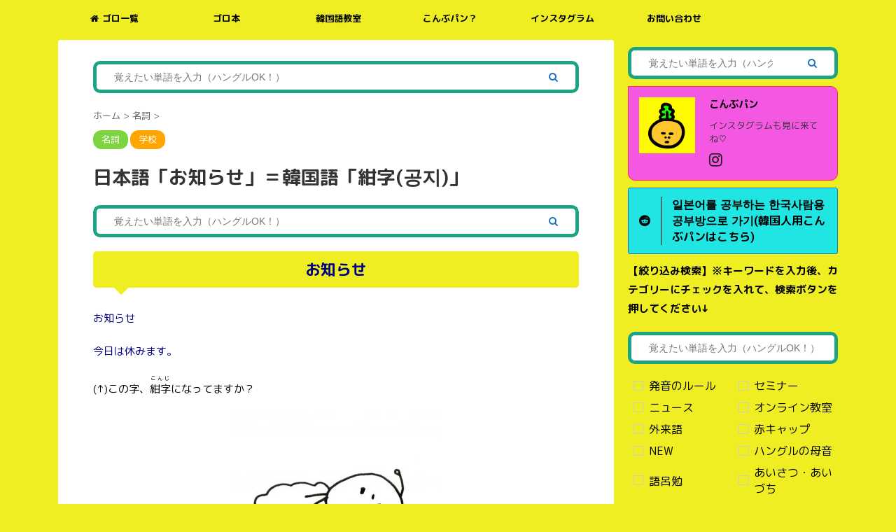

--- FILE ---
content_type: text/html; charset=UTF-8
request_url: https://konbupan.com/2017/02/18/oshirase/
body_size: 32306
content:

<!DOCTYPE html>
<!--[if lt IE 7]>
<html class="ie6" lang="ja"> <![endif]-->
<!--[if IE 7]>
<html class="i7" lang="ja"> <![endif]-->
<!--[if IE 8]>
<html class="ie" lang="ja"> <![endif]-->
<!--[if gt IE 8]><!-->
<html lang="ja" class="">
	<!--<![endif]-->
	<head prefix="og: http://ogp.me/ns# fb: http://ogp.me/ns/fb# article: http://ogp.me/ns/article#">
		<meta charset="UTF-8" >
		<meta name="viewport" content="width=device-width,initial-scale=1.0,user-scalable=no,viewport-fit=cover">
		<meta name="format-detection" content="telephone=no" >
		<meta name="referrer" content="no-referrer-when-downgrade"/>

		
		<link rel="alternate" type="application/rss+xml" title="語呂で覚える韓国語 こんぶパン RSS Feed" href="https://konbupan.com/feed/" />
		<link rel="pingback" href="https://konbupan.com/xmlrpc.php" >
		<!--[if lt IE 9]>
		<script src="https://konbupan.com/wp-content/themes/affinger5/js/html5shiv.js"></script>
		<![endif]-->
				<meta name='robots' content='max-image-preview:large' />
	<style>img:is([sizes="auto" i], [sizes^="auto," i]) { contain-intrinsic-size: 3000px 1500px }</style>
	<title>日本語「お知らせ」＝韓国語「紺字(공지)」 - 語呂で覚える韓国語 こんぶパン</title>
<link rel='dns-prefetch' href='//ajax.googleapis.com' />
		<!-- This site uses the Google Analytics by MonsterInsights plugin v9.8.0 - Using Analytics tracking - https://www.monsterinsights.com/ -->
		<!-- Note: MonsterInsights is not currently configured on this site. The site owner needs to authenticate with Google Analytics in the MonsterInsights settings panel. -->
					<!-- No tracking code set -->
				<!-- / Google Analytics by MonsterInsights -->
		<script type="text/javascript">
/* <![CDATA[ */
window._wpemojiSettings = {"baseUrl":"https:\/\/s.w.org\/images\/core\/emoji\/15.0.3\/72x72\/","ext":".png","svgUrl":"https:\/\/s.w.org\/images\/core\/emoji\/15.0.3\/svg\/","svgExt":".svg","source":{"concatemoji":"https:\/\/konbupan.com\/wp-includes\/js\/wp-emoji-release.min.js?ver=6.7.1"}};
/*! This file is auto-generated */
!function(i,n){var o,s,e;function c(e){try{var t={supportTests:e,timestamp:(new Date).valueOf()};sessionStorage.setItem(o,JSON.stringify(t))}catch(e){}}function p(e,t,n){e.clearRect(0,0,e.canvas.width,e.canvas.height),e.fillText(t,0,0);var t=new Uint32Array(e.getImageData(0,0,e.canvas.width,e.canvas.height).data),r=(e.clearRect(0,0,e.canvas.width,e.canvas.height),e.fillText(n,0,0),new Uint32Array(e.getImageData(0,0,e.canvas.width,e.canvas.height).data));return t.every(function(e,t){return e===r[t]})}function u(e,t,n){switch(t){case"flag":return n(e,"\ud83c\udff3\ufe0f\u200d\u26a7\ufe0f","\ud83c\udff3\ufe0f\u200b\u26a7\ufe0f")?!1:!n(e,"\ud83c\uddfa\ud83c\uddf3","\ud83c\uddfa\u200b\ud83c\uddf3")&&!n(e,"\ud83c\udff4\udb40\udc67\udb40\udc62\udb40\udc65\udb40\udc6e\udb40\udc67\udb40\udc7f","\ud83c\udff4\u200b\udb40\udc67\u200b\udb40\udc62\u200b\udb40\udc65\u200b\udb40\udc6e\u200b\udb40\udc67\u200b\udb40\udc7f");case"emoji":return!n(e,"\ud83d\udc26\u200d\u2b1b","\ud83d\udc26\u200b\u2b1b")}return!1}function f(e,t,n){var r="undefined"!=typeof WorkerGlobalScope&&self instanceof WorkerGlobalScope?new OffscreenCanvas(300,150):i.createElement("canvas"),a=r.getContext("2d",{willReadFrequently:!0}),o=(a.textBaseline="top",a.font="600 32px Arial",{});return e.forEach(function(e){o[e]=t(a,e,n)}),o}function t(e){var t=i.createElement("script");t.src=e,t.defer=!0,i.head.appendChild(t)}"undefined"!=typeof Promise&&(o="wpEmojiSettingsSupports",s=["flag","emoji"],n.supports={everything:!0,everythingExceptFlag:!0},e=new Promise(function(e){i.addEventListener("DOMContentLoaded",e,{once:!0})}),new Promise(function(t){var n=function(){try{var e=JSON.parse(sessionStorage.getItem(o));if("object"==typeof e&&"number"==typeof e.timestamp&&(new Date).valueOf()<e.timestamp+604800&&"object"==typeof e.supportTests)return e.supportTests}catch(e){}return null}();if(!n){if("undefined"!=typeof Worker&&"undefined"!=typeof OffscreenCanvas&&"undefined"!=typeof URL&&URL.createObjectURL&&"undefined"!=typeof Blob)try{var e="postMessage("+f.toString()+"("+[JSON.stringify(s),u.toString(),p.toString()].join(",")+"));",r=new Blob([e],{type:"text/javascript"}),a=new Worker(URL.createObjectURL(r),{name:"wpTestEmojiSupports"});return void(a.onmessage=function(e){c(n=e.data),a.terminate(),t(n)})}catch(e){}c(n=f(s,u,p))}t(n)}).then(function(e){for(var t in e)n.supports[t]=e[t],n.supports.everything=n.supports.everything&&n.supports[t],"flag"!==t&&(n.supports.everythingExceptFlag=n.supports.everythingExceptFlag&&n.supports[t]);n.supports.everythingExceptFlag=n.supports.everythingExceptFlag&&!n.supports.flag,n.DOMReady=!1,n.readyCallback=function(){n.DOMReady=!0}}).then(function(){return e}).then(function(){var e;n.supports.everything||(n.readyCallback(),(e=n.source||{}).concatemoji?t(e.concatemoji):e.wpemoji&&e.twemoji&&(t(e.twemoji),t(e.wpemoji)))}))}((window,document),window._wpemojiSettings);
/* ]]> */
</script>
<style id='wp-emoji-styles-inline-css' type='text/css'>

	img.wp-smiley, img.emoji {
		display: inline !important;
		border: none !important;
		box-shadow: none !important;
		height: 1em !important;
		width: 1em !important;
		margin: 0 0.07em !important;
		vertical-align: -0.1em !important;
		background: none !important;
		padding: 0 !important;
	}
</style>
<link rel='stylesheet' id='wp-block-library-css' href='https://konbupan.com/wp-includes/css/dist/block-library/style.min.css?ver=6.7.1' type='text/css' media='all' />
<style id='classic-theme-styles-inline-css' type='text/css'>
/*! This file is auto-generated */
.wp-block-button__link{color:#fff;background-color:#32373c;border-radius:9999px;box-shadow:none;text-decoration:none;padding:calc(.667em + 2px) calc(1.333em + 2px);font-size:1.125em}.wp-block-file__button{background:#32373c;color:#fff;text-decoration:none}
</style>
<style id='global-styles-inline-css' type='text/css'>
:root{--wp--preset--aspect-ratio--square: 1;--wp--preset--aspect-ratio--4-3: 4/3;--wp--preset--aspect-ratio--3-4: 3/4;--wp--preset--aspect-ratio--3-2: 3/2;--wp--preset--aspect-ratio--2-3: 2/3;--wp--preset--aspect-ratio--16-9: 16/9;--wp--preset--aspect-ratio--9-16: 9/16;--wp--preset--color--black: #000000;--wp--preset--color--cyan-bluish-gray: #abb8c3;--wp--preset--color--white: #ffffff;--wp--preset--color--pale-pink: #f78da7;--wp--preset--color--vivid-red: #cf2e2e;--wp--preset--color--luminous-vivid-orange: #ff6900;--wp--preset--color--luminous-vivid-amber: #fcb900;--wp--preset--color--light-green-cyan: #7bdcb5;--wp--preset--color--vivid-green-cyan: #00d084;--wp--preset--color--pale-cyan-blue: #8ed1fc;--wp--preset--color--vivid-cyan-blue: #0693e3;--wp--preset--color--vivid-purple: #9b51e0;--wp--preset--color--soft-red: #e6514c;--wp--preset--color--light-grayish-red: #fdebee;--wp--preset--color--vivid-yellow: #ffc107;--wp--preset--color--very-pale-yellow: #fffde7;--wp--preset--color--very-light-gray: #fafafa;--wp--preset--color--very-dark-gray: #313131;--wp--preset--color--original-color-a: #43a047;--wp--preset--color--original-color-b: #795548;--wp--preset--color--original-color-c: #ec407a;--wp--preset--color--original-color-d: #9e9d24;--wp--preset--gradient--vivid-cyan-blue-to-vivid-purple: linear-gradient(135deg,rgba(6,147,227,1) 0%,rgb(155,81,224) 100%);--wp--preset--gradient--light-green-cyan-to-vivid-green-cyan: linear-gradient(135deg,rgb(122,220,180) 0%,rgb(0,208,130) 100%);--wp--preset--gradient--luminous-vivid-amber-to-luminous-vivid-orange: linear-gradient(135deg,rgba(252,185,0,1) 0%,rgba(255,105,0,1) 100%);--wp--preset--gradient--luminous-vivid-orange-to-vivid-red: linear-gradient(135deg,rgba(255,105,0,1) 0%,rgb(207,46,46) 100%);--wp--preset--gradient--very-light-gray-to-cyan-bluish-gray: linear-gradient(135deg,rgb(238,238,238) 0%,rgb(169,184,195) 100%);--wp--preset--gradient--cool-to-warm-spectrum: linear-gradient(135deg,rgb(74,234,220) 0%,rgb(151,120,209) 20%,rgb(207,42,186) 40%,rgb(238,44,130) 60%,rgb(251,105,98) 80%,rgb(254,248,76) 100%);--wp--preset--gradient--blush-light-purple: linear-gradient(135deg,rgb(255,206,236) 0%,rgb(152,150,240) 100%);--wp--preset--gradient--blush-bordeaux: linear-gradient(135deg,rgb(254,205,165) 0%,rgb(254,45,45) 50%,rgb(107,0,62) 100%);--wp--preset--gradient--luminous-dusk: linear-gradient(135deg,rgb(255,203,112) 0%,rgb(199,81,192) 50%,rgb(65,88,208) 100%);--wp--preset--gradient--pale-ocean: linear-gradient(135deg,rgb(255,245,203) 0%,rgb(182,227,212) 50%,rgb(51,167,181) 100%);--wp--preset--gradient--electric-grass: linear-gradient(135deg,rgb(202,248,128) 0%,rgb(113,206,126) 100%);--wp--preset--gradient--midnight: linear-gradient(135deg,rgb(2,3,129) 0%,rgb(40,116,252) 100%);--wp--preset--font-size--small: 13px;--wp--preset--font-size--medium: 20px;--wp--preset--font-size--large: 36px;--wp--preset--font-size--x-large: 42px;--wp--preset--spacing--20: 0.44rem;--wp--preset--spacing--30: 0.67rem;--wp--preset--spacing--40: 1rem;--wp--preset--spacing--50: 1.5rem;--wp--preset--spacing--60: 2.25rem;--wp--preset--spacing--70: 3.38rem;--wp--preset--spacing--80: 5.06rem;--wp--preset--shadow--natural: 6px 6px 9px rgba(0, 0, 0, 0.2);--wp--preset--shadow--deep: 12px 12px 50px rgba(0, 0, 0, 0.4);--wp--preset--shadow--sharp: 6px 6px 0px rgba(0, 0, 0, 0.2);--wp--preset--shadow--outlined: 6px 6px 0px -3px rgba(255, 255, 255, 1), 6px 6px rgba(0, 0, 0, 1);--wp--preset--shadow--crisp: 6px 6px 0px rgba(0, 0, 0, 1);}:where(.is-layout-flex){gap: 0.5em;}:where(.is-layout-grid){gap: 0.5em;}body .is-layout-flex{display: flex;}.is-layout-flex{flex-wrap: wrap;align-items: center;}.is-layout-flex > :is(*, div){margin: 0;}body .is-layout-grid{display: grid;}.is-layout-grid > :is(*, div){margin: 0;}:where(.wp-block-columns.is-layout-flex){gap: 2em;}:where(.wp-block-columns.is-layout-grid){gap: 2em;}:where(.wp-block-post-template.is-layout-flex){gap: 1.25em;}:where(.wp-block-post-template.is-layout-grid){gap: 1.25em;}.has-black-color{color: var(--wp--preset--color--black) !important;}.has-cyan-bluish-gray-color{color: var(--wp--preset--color--cyan-bluish-gray) !important;}.has-white-color{color: var(--wp--preset--color--white) !important;}.has-pale-pink-color{color: var(--wp--preset--color--pale-pink) !important;}.has-vivid-red-color{color: var(--wp--preset--color--vivid-red) !important;}.has-luminous-vivid-orange-color{color: var(--wp--preset--color--luminous-vivid-orange) !important;}.has-luminous-vivid-amber-color{color: var(--wp--preset--color--luminous-vivid-amber) !important;}.has-light-green-cyan-color{color: var(--wp--preset--color--light-green-cyan) !important;}.has-vivid-green-cyan-color{color: var(--wp--preset--color--vivid-green-cyan) !important;}.has-pale-cyan-blue-color{color: var(--wp--preset--color--pale-cyan-blue) !important;}.has-vivid-cyan-blue-color{color: var(--wp--preset--color--vivid-cyan-blue) !important;}.has-vivid-purple-color{color: var(--wp--preset--color--vivid-purple) !important;}.has-black-background-color{background-color: var(--wp--preset--color--black) !important;}.has-cyan-bluish-gray-background-color{background-color: var(--wp--preset--color--cyan-bluish-gray) !important;}.has-white-background-color{background-color: var(--wp--preset--color--white) !important;}.has-pale-pink-background-color{background-color: var(--wp--preset--color--pale-pink) !important;}.has-vivid-red-background-color{background-color: var(--wp--preset--color--vivid-red) !important;}.has-luminous-vivid-orange-background-color{background-color: var(--wp--preset--color--luminous-vivid-orange) !important;}.has-luminous-vivid-amber-background-color{background-color: var(--wp--preset--color--luminous-vivid-amber) !important;}.has-light-green-cyan-background-color{background-color: var(--wp--preset--color--light-green-cyan) !important;}.has-vivid-green-cyan-background-color{background-color: var(--wp--preset--color--vivid-green-cyan) !important;}.has-pale-cyan-blue-background-color{background-color: var(--wp--preset--color--pale-cyan-blue) !important;}.has-vivid-cyan-blue-background-color{background-color: var(--wp--preset--color--vivid-cyan-blue) !important;}.has-vivid-purple-background-color{background-color: var(--wp--preset--color--vivid-purple) !important;}.has-black-border-color{border-color: var(--wp--preset--color--black) !important;}.has-cyan-bluish-gray-border-color{border-color: var(--wp--preset--color--cyan-bluish-gray) !important;}.has-white-border-color{border-color: var(--wp--preset--color--white) !important;}.has-pale-pink-border-color{border-color: var(--wp--preset--color--pale-pink) !important;}.has-vivid-red-border-color{border-color: var(--wp--preset--color--vivid-red) !important;}.has-luminous-vivid-orange-border-color{border-color: var(--wp--preset--color--luminous-vivid-orange) !important;}.has-luminous-vivid-amber-border-color{border-color: var(--wp--preset--color--luminous-vivid-amber) !important;}.has-light-green-cyan-border-color{border-color: var(--wp--preset--color--light-green-cyan) !important;}.has-vivid-green-cyan-border-color{border-color: var(--wp--preset--color--vivid-green-cyan) !important;}.has-pale-cyan-blue-border-color{border-color: var(--wp--preset--color--pale-cyan-blue) !important;}.has-vivid-cyan-blue-border-color{border-color: var(--wp--preset--color--vivid-cyan-blue) !important;}.has-vivid-purple-border-color{border-color: var(--wp--preset--color--vivid-purple) !important;}.has-vivid-cyan-blue-to-vivid-purple-gradient-background{background: var(--wp--preset--gradient--vivid-cyan-blue-to-vivid-purple) !important;}.has-light-green-cyan-to-vivid-green-cyan-gradient-background{background: var(--wp--preset--gradient--light-green-cyan-to-vivid-green-cyan) !important;}.has-luminous-vivid-amber-to-luminous-vivid-orange-gradient-background{background: var(--wp--preset--gradient--luminous-vivid-amber-to-luminous-vivid-orange) !important;}.has-luminous-vivid-orange-to-vivid-red-gradient-background{background: var(--wp--preset--gradient--luminous-vivid-orange-to-vivid-red) !important;}.has-very-light-gray-to-cyan-bluish-gray-gradient-background{background: var(--wp--preset--gradient--very-light-gray-to-cyan-bluish-gray) !important;}.has-cool-to-warm-spectrum-gradient-background{background: var(--wp--preset--gradient--cool-to-warm-spectrum) !important;}.has-blush-light-purple-gradient-background{background: var(--wp--preset--gradient--blush-light-purple) !important;}.has-blush-bordeaux-gradient-background{background: var(--wp--preset--gradient--blush-bordeaux) !important;}.has-luminous-dusk-gradient-background{background: var(--wp--preset--gradient--luminous-dusk) !important;}.has-pale-ocean-gradient-background{background: var(--wp--preset--gradient--pale-ocean) !important;}.has-electric-grass-gradient-background{background: var(--wp--preset--gradient--electric-grass) !important;}.has-midnight-gradient-background{background: var(--wp--preset--gradient--midnight) !important;}.has-small-font-size{font-size: var(--wp--preset--font-size--small) !important;}.has-medium-font-size{font-size: var(--wp--preset--font-size--medium) !important;}.has-large-font-size{font-size: var(--wp--preset--font-size--large) !important;}.has-x-large-font-size{font-size: var(--wp--preset--font-size--x-large) !important;}
:where(.wp-block-post-template.is-layout-flex){gap: 1.25em;}:where(.wp-block-post-template.is-layout-grid){gap: 1.25em;}
:where(.wp-block-columns.is-layout-flex){gap: 2em;}:where(.wp-block-columns.is-layout-grid){gap: 2em;}
:root :where(.wp-block-pullquote){font-size: 1.5em;line-height: 1.6;}
</style>
<link rel='stylesheet' id='contact-form-7-css' href='https://konbupan.com/wp-content/plugins/contact-form-7/includes/css/styles.css?ver=6.1.1' type='text/css' media='all' />
<link rel='stylesheet' id='whats-new-style-css' href='https://konbupan.com/wp-content/plugins/whats-new-genarator/whats-new.css?ver=2.0.2' type='text/css' media='all' />
<link rel='stylesheet' id='colorbox-css' href='https://konbupan.com/wp-content/plugins/simple-colorbox/themes/theme1/colorbox.css?ver=6.7.1' type='text/css' media='screen' />
<link rel='stylesheet' id='normalize-css' href='https://konbupan.com/wp-content/themes/affinger5/css/normalize.css?ver=1.5.9' type='text/css' media='all' />
<link rel='stylesheet' id='font-awesome-css' href='https://konbupan.com/wp-content/themes/affinger5/css/fontawesome/css/font-awesome.min.css?ver=4.7.0' type='text/css' media='all' />
<link rel='stylesheet' id='font-awesome-animation-css' href='https://konbupan.com/wp-content/themes/affinger5/css/fontawesome/css/font-awesome-animation.min.css?ver=6.7.1' type='text/css' media='all' />
<link rel='stylesheet' id='st_svg-css' href='https://konbupan.com/wp-content/themes/affinger5/st_svg/style.css?ver=6.7.1' type='text/css' media='all' />
<link rel='stylesheet' id='slick-css' href='https://konbupan.com/wp-content/themes/affinger5/vendor/slick/slick.css?ver=1.8.0' type='text/css' media='all' />
<link rel='stylesheet' id='slick-theme-css' href='https://konbupan.com/wp-content/themes/affinger5/vendor/slick/slick-theme.css?ver=1.8.0' type='text/css' media='all' />
<link rel='stylesheet' id='fonts-googleapis-roundedmplus1c-css' href='//fonts.googleapis.com/css?family=M+PLUS+Rounded+1c%3A400%2C700&#038;display=swap&#038;subset=japanese&#038;ver=6.7.1' type='text/css' media='all' />
<link rel='stylesheet' id='style-css' href='https://konbupan.com/wp-content/themes/affinger5/style.css?ver=6.7.1' type='text/css' media='all' />
<link rel='stylesheet' id='single-css' href='https://konbupan.com/wp-content/themes/affinger5/st-rankcss.php' type='text/css' media='all' />
<script type="text/javascript" src="//ajax.googleapis.com/ajax/libs/jquery/1.11.3/jquery.min.js?ver=1.11.3" id="jquery-js"></script>
<link rel="https://api.w.org/" href="https://konbupan.com/wp-json/" /><link rel="alternate" title="JSON" type="application/json" href="https://konbupan.com/wp-json/wp/v2/posts/456" /><link rel='shortlink' href='https://konbupan.com/?p=456' />
<link rel="alternate" title="oEmbed (JSON)" type="application/json+oembed" href="https://konbupan.com/wp-json/oembed/1.0/embed?url=https%3A%2F%2Fkonbupan.com%2F2017%2F02%2F18%2Foshirase%2F" />
<link rel="alternate" title="oEmbed (XML)" type="text/xml+oembed" href="https://konbupan.com/wp-json/oembed/1.0/embed?url=https%3A%2F%2Fkonbupan.com%2F2017%2F02%2F18%2Foshirase%2F&#038;format=xml" />
<script type="text/javascript">
	window._se_plugin_version = '8.1.9';
</script>
<link rel="stylesheet" href="https://konbupan.com/wp-content/plugins/simple-ruby/simple-ruby.css"><style type="text/css">.botenparent.kuromaru .boten:after{top:-0.5em;}</style>
<!-- Simple Colorbox Plugin v1.6.1 by Ryan Hellyer ... https://geek.hellyer.kiwi/products/simple-colorbox/ -->
<meta name="robots" content="index, follow" />
		<style type="text/css">
			
/*-------------------------------------------
旧st-kanri.phpより移動（ここから）
*/

/* Gutenberg オリジナルパレット */
	:root .has-original-color-a-color {
		color: #43a047;
	}
	:root .has-original-color-a-background-color {
		background-color: #43a047;
	}

	:root .has-original-color-b-color {
		color: #795548;
	}
	:root .has-original-color-b-background-color {
		background-color: #795548;
	}

	:root .has-original-color-c-color {
		color: #ec407a;
	}
	:root .has-original-color-c-background-color {
		background-color: #ec407a;
	}

	:root .has-original-color-d-color {
		color: #9e9d24;
	}
	:root .has-original-color-d-background-color {
		background-color: #9e9d24;
	}

/* マイカラー */
.st-mycolor {
	color: #FF9800;
	font-weight:bold;
}

.st-mymarker-s {
	background:linear-gradient(transparent 70%,#FFF9C4 0%);
	font-weight:bold;
	}

/* @keyframes アニメーション */
.st-key-slidedown {
	animation-name: StSlideDown; /* 上から下 */
	animation-duration: 2s;
}

.st-key-slice-up {
	animation-name: StSlideUp; /* 下から上 */
	animation-duration: 2s;
}

.st-key-righttuoleft {
	animation-name: StRightToLeft; /* 右から左 */
	animation-duration: 2s;
}

.st-key-righttuoleft {
	animation-name: StLeftToRight; /* 左から右 */
	animation-duration: 2s;
}

.st-key-fedein {
	animation-name: StFedeIn; /* フェードイン */
	animation-duration: 2s;
}

/* 上から下 */
@keyframes StSlideDown {
  0% {
      opacity: 0;
      transform: translateY(-50px);
  }
  100% {
      opacity: 1;
      transform: translateY(0);
  }
}

/* 下から上 */
@keyframes StSlideUp {
  0% {
      opacity: 0;
      transform: translateY(50px);
  }
  100% {
      opacity: 1;
      transform: translateY(0);
  }
}

/* 右から左 */
@keyframes StRightToLeft {
	0% {
		opacity: 0;
		transform: translateX(50px);
	}
	100% {
		opacity: 1;
		transform: translateX(0);
	}
}

/* 左から右 */
@keyframes StLeftToRight {
	0% {
		opacity: 0;
		transform: translateX(0);
	}
	100% {
		opacity: 1;
		transform: translateX(50px);
	}
}

/* フェードイン */
@keyframes StFedeIn {
  0% {
      opacity: 0;
  }
  100% {
      opacity: 1;
  }
}



	.st-box-shadow {
		box-shadow: 0 1px 2px rgba(0,0,0,0.2);
		box-sizing: border-box;
	}


	.entry-title:not(.st-css-no2),
	.post .entry-title:not(.st-css-no2) {
		margin-bottom:20px;
	}



			*,
		code {
			font-family: "M PLUS Rounded 1c", -apple-system, BlinkMacSystemFont, "Segoe UI", "Helvetica Neue", "Hiragino Kaku Gothic ProN", "メイリオ", meiryo, sans-serif;
			font-weight: 400;
		}
	




	.comment-form-url{
		display:none;
	}

	.comment-form-email{
		display:none;
	}

	.comment-notes {
		display:none;
	}

	#respond {
		display:none;
	}







	.slick-prev,
	.slick-next,
	.slick-prev:hover,
	.slick-prev:focus,
	.slick-next:hover,
	.slick-next:focus {
		background-color: #424242	}

/* 検索フォーム */
#s,
.s {
				font-size: 14px;
				padding-left: 25px;
				padding-top: 10px;
		padding-bottom: 10px;
		}

.st-custom-search-box-tpl-default .cs-text-input {
			padding-left: 25px !important;
		padding-right: 25px !important;
				padding-top: 10px !important;
		padding-bottom: 10px !important;
	}

input#s:-ms-input-placeholder,
input.s:-ms-input-placeholder {
				font-size: 14px !important;
	}

input#s::-ms-input-placeholder,
input.s::-ms-input-placeholder {
				font-size: 14px !important;
	}

input#s::placeholder,
input.s::placeholder {
				font-size: 14px !important;
	}

#searchform,
.st-custom-search-box-tpl-default .cs-text {
			border-color: #1da383;
				border-width: 5px;
				border-radius: 10px;
	
	}

input#searchsubmit {
			padding-right: 25px;
		padding-left: 25px;
				color: #1e73be;
				font-size: 14px;
		}

/* カスタム検索ボタン */
.cs-search-button {
			border: solid #1da383 5px;
	
			padding-left: 10px;
		padding-right: 10px;
	
			padding-top: 10px;
		padding-bottom: 10px;
	
			border-radius: 10px;
	
			background-color: #81d742;
	
			color: #424242;
	
			font-size: 20px;
	
			font-weight: bold;
	
	}











	.st-middle-menu .menu > li {
		width:33.33%;
	}
	.st-middle-menu .menu > li:nth-child(3n) {
		border-right:none;
	}
	.st-middle-menu .menu li a{
		font-size:80%;
	}




	.sns {
		width: 100%;
		text-align:center;
	}

	.sns li {
		float: none;
	}

	.sns li a {
		margin:0;
	}

	.post .sns ul,
	.sns ul {
		margin:0 auto;
		display: flex;
		justify-content: center;
		flex-wrap: wrap;
	}

	.snstext{
		display:none;
	}

	.snscount{
		display:none;
	}

	.sns li {
		float: left;
		list-style: none;
		width: 40px;
		margin: 5px;
		position: relative;
	}

	.sns li i {
		font-size: 19px!important;
	}

	.sns li a {
					border-radius: 50%;
				box-sizing: border-box;
		color: #fff;
		font-size: 19px;
		height: 40px;
		width: 40px;
		padding: 0;
		-webkit-box-pack: center;
		-webkit-justify-content: center;
		-ms-flex-pack: center;
		justify-content: center;
	}

	.sns li a .fa {
		padding: 0;
		border: 0;
		height: auto;
	}

	/* ツイッター */
	.sns .twitter a {
		box-shadow: none;
	}

	.sns .twitter a:hover {
		background:#4892cb;
		box-shadow: none;
	}

	.sns .fa-twitter::before {
		position: relative;
		top:1px;
		left: 1px;
	}

	/* Facebook */
	.sns .facebook a {
		box-shadow: none;
	}
	.sns .facebook a:hover {
		background:#2c4373;
		box-shadow: none;
	}

	.sns .fa-facebook::before {
		position: relative;
		top:1px;
	}

	/* Pinterest */
	.sns .sns-pinterest a {
		box-shadow: none;
	}
	.sns .sns-pinterest a:hover {
		background:#d30018;
		box-shadow: none;
	}

	.sns .fa-pinterest-p::before {
		position: relative;
		left: 1px;
	}

	/* URLコピー */
	.sns .share-copy a {
		box-shadow: none;
	}
	.sns .share-copy a:hover {
		background:#ccc;
		box-shadow: none;
	}

	.sns .share-copy::before {
		position: relative;
		left: 1px;
	}

	.sns .share-copy .fa-clipboard {
		border-right: none;
	}

	/* はてぶ */
	.sns .hatebu a {
		box-shadow: none;
	}

	.sns .hatebu a:hover {
		box-shadow: none;
		background:#00a5de;
	}

	.sns .st-svg-hateb::before {
		border-right:none;
		padding-right:0;
		font-size:19px!important;
	}

	.sns .st-svg-hateb::before {
		position: relative;
		left: 1px;
	}

	/* LINE */
	.sns .line a {
		box-shadow: none;
	}
	.sns .line a:hover {
		background:#219900;
		box-shadow: none;
	}

	.sns .fa-comment::before {
		position: relative;
		left: 1px;
		top: -1px;
	}

	/* Pocket */
	.sns .pocket a {
		box-shadow: none;
	}
	.sns .pocket a:hover {
		background:#F27985;
		box-shadow: none;
	}

	.sns .fa-get-pocket::before {
		position: relative;
		top: 1px;
	}

	/* コメント */
	.sns .sns-comment a {
		box-shadow: none;
	}

	.sns .sns-comment a:hover {
		background:#FFB300;
		box-shadow: none;
	}

	.sns .sns-comment::before {
		position: relative;
		top:1px;
		left: 1px;
	}

	/* アドセンス */
	.adbox,
	.adbox div {
		padding: 0!important;
	}


	main .wp-caption img {
		border:solid 1px #ccc;
	}

	h4.menu_underh2,
	.st-widgets-title {
		display:none;
	}




		#headbox {
			padding: 10px!important;
		}


				.sitename a, /* サイト名 */
		.sitename,
		#st-mobile-logo a, /*モバイルタイトル*/
		.footerlogo a,
		.footerlogo, /*フッターのタイトル*/
				.st-pvm-ranking-item-title, /* PVmonitor */
		.kanren dd h3 a, /* 記事一覧 */
		.kanren dd .kanren-t a,  /* 記事一覧サイドバー */
		.post-slide-title a, /* ショートコード記事 */
		.post-card-title a, /* 記事カード化 */
		#st-magazine dd h3, /* JET */
		.kanren.pop-box dd h5:not(.st-css-no2) a, /* おすすめ記事 */
		#side .kanren.pop-box dd h5:not(.st-css-no2) a,
				#header-r .footermenust.st-menu-side a, /* ヘッダー用メニュー（横列） */
		#header-r .footermenust.st-menu-side a span, /* ヘッダー用メニュー（横列）title属性 */
		header .smanone ul.menu > li > a, /* PCグローバルメニュー */
		#side aside .st-pagelists > ul > li > a, /* サイドメニューウィジェット */
		.st-cardlink-card-text, /* ヘッダーカード */
		.acordion_tree ul.menu > li > a .menu-item-label, /* スマホスライドメニュー */
		.st-middle-menu .menu > li > a, /* スマホミドルメニュー */
		#st-footermenubox ul.menu > li > a, /* スマホフッターメニュー */
		.originalbtn-bold, /* ウィジェットボタン */
		.tagcloud a, /*タグクラウド*/
		.cat-item-label, /* カテゴリ */
				header .smanone ul.menu li a, /* PCグローバルメニュー（第二階層以下） */
		#side aside .st-pagelists  ul > li  a, /* サイドメニューウィジェット（第二階層以下） */
		.acordion_tree ul.menu li a, /* スマホスライドメニュー（第二階層以下） */
				.st-cardbox-t, /* ブログカード */
		.kanren .popular-t a, /* おすすめ記事 */
		.st-cardlink-card a,
							.st-author-profile .st-author-nickname, /* プロフィール名 */
	.st-web-font,
	.st-step-title, /* ステップ */
	.st-point .st-point-text, /* ポイント */
	.n-entry, /* NEW ENTRY */
	h4:not(.st-css-no) .point-in, /* 関連記事 */
	.cat-itiran p.point,
	.form-submit, /*コメント欄見出し*/
	.news-ca, /*お知らせタイトル*/
	.st-widgets-title, /* ウィジェットタイトル */
	.st-widgets-title span, /* ウィジェットタイトル */
	h4.menu_underh2 span,
	.st-header-flextitle,
    .post h2:not(.st-css-no),
    .post h2:not(.st-css-no) span,
    .post h3:not(.st-css-no),
    .post h3:not(.st-css-no) span,
	.h2modoki,
	.h3modoki,
    .entry-title:not(.st-css-no),
    .post .entry-title:not(.st-css-no) {
									font-family: "M PLUS Rounded 1c", sans-serif;
						font-weight: 700!important;
		    }


	/* キャッチコピー */
    main .post h2:not(.st-css-no) span.st-h-copy,
    main .post h3:not(.st-css-no) span.st-h-copy,
	main .h2modoki span.st-h-copy,
	main .h3modoki span.st-h-copy,
    main .entry-title:not(.st-css-no) span.st-h-copy,
    main .post .entry-title:not(.st-css-no) span.st-h-copy,
	main .h4modoki span.st-h-copy,
	main .post h4:not(.st-css-no):not(.st-matome):not(.rankh4):not(.post-card-title):not(#reply-title):not(.point) span.st-h-copy,
	main .h5modoki span.st-h-copy,
	main .post h5:not(.st-css-no):not(.st-matome):not(.rankh5):not(.post-card-title):not(#reply-title):not(.st-cardbox-t):not(.kanren-t):not(.popular-t):not(.post-card-title) span.st-h-copy {
		font-weight: 500!important;
	}

@media only screen and (max-width: 599px) {
	.st-header-flextitle {
		font-weight: 700;
    }
}



	/*サイドバーカテゴリ*/
	#side li.cat-item a::after {
		content: " \f105";
		font-family: FontAwesome;
		position: absolute;
		right: 10px;
	}

	#side li.cat-item a {
		position: relative;
		vertical-align: middle;
		width:100%;
		padding: 10px;
		box-sizing:border-box;
		border-bottom: 1px solid #e1e1e1;
		color:#1a1a1a;
		text-decoration:none;
		display:block;
	}

	#side li.cat-item.has-thumbnail a {
		/* サムネイルあり */
		display: flex;
	}

	#side li.cat-item a:hover {
		opacity:0.5;
	}

			#side li.cat-item a {
			border-bottom-color: ;
			color: ;
		}
	


	#s-navi dt.trigger .op-menu {
		display: none;
	}



	/*スライドメニュー追加ボタン1*/
	#s-navi dt.trigger .acordion_extra_1 {
		order: 2;
		flex-grow: 0;
	}

	#s-navi dt.trigger .acordion_extra_1 a {
		text-decoration: none;
	}

	/*スライドメニュー追加ボタン2*/
	#s-navi dt.trigger .acordion_extra_2 {
		order: 3;
		flex-grow: 0;
	}

	#s-navi dt.trigger .acordion_extra_2 a {
		text-decoration: none;
	}

	


/*
旧st-kanri.phpより移動（ここまで）
-------------------------------------------*/

/*グループ1
------------------------------------------------------------*/


/* 一括カラー反映 */


input, textarea {
	color: #000;
}





/*縦一行目のセル*/
table thead + tbody tr:first-child td:first-child,
table tr td:first-child {
			}

/*横一行目のセル及びヘッダセル*/
table tr:first-child td,
table tr:first-child th {
			}

table thead + tbody tr:first-child td,
table thead + tbody tr:first-child th {
	background-color:transparent;
	color: inherit;
	font-weight: normal;
}

/* 会話レイアウト */

			.st-kaiwa-hukidashi,
		.st-kaiwa-hukidashi2 {
			background-color: #fffde7;
		}
		.st-kaiwa-hukidashi:after {
			border-color: transparent #fffde7 transparent transparent;
		}
		.st-kaiwa-hukidashi2:after {
			border-color: transparent transparent transparent #fffde7;
		}
	










	/*この記事を書いた人*/
	#st-tab-menu li.active {
	  background: #f72e5d;
	}
	#st-tab-box {
		border-color: #f72e5d;
	}
	.post #st-tab-box p.st-author-post {
		border-bottom-color: #f72e5d;
	}
	.st-author-date{
		color:#f72e5d;
	}

	/* 非アクティブのタブ */
	#st-tab-menu li {
		color:#f72e5d;
	}

	/* homeリンク */
	.st-author-homepage {
	  color: #f72e5d;
	}

	#st-tab-box {
		background:#f458e2;
	}

	/* 非アクティブのタブ */
	#st-tab-menu li {
		background:#f458e2;
	}

/* プロフィール */
	.st-author-profile {
		border-radius: 10px;
			}
	#st-tab-box {
		border-radius: 0 10px 10px 10px;
			}
	#st-tab-menu li {
		border-radius: 5px 5px 0 0;
	}


/*こんな方におすすめ*/







	.st-blackboard-title:before {
  		content: "\f0f6\00a0";
  		font-family: FontAwesome;
	}

/* 目次（TOC+） */

#st_toc_container,
#toc_container {
			}

#st_toc_container:not(.st_toc_contracted):not(.only-toc),
#toc_container:not(.contracted) { /* 表示状態 */
		padding:15px 20px;
}

#st_toc_container:not(.st_toc_contracted):not(.only-toc),
#toc_container:not(.contracted) { /* 表示状態 */
	}

#st_toc_container.st_toc_contracted,
#toc_container.contracted { /* 非表示状態 */
	}








	#st_toc_container .st_toc_title:before,
	#toc_container .toc_title:before {
  		content: "\f0f6\00a0";
  		font-family: FontAwesome;
	}




    #st_toc_container.st_toc_style_default li li li,
    #st_toc_container.st_toc_style_paper li li li,
    #toc_container li li li {
		text-indent:-0.8em;
		padding-left:1em;
	}






/*マル数字olタグ*/


.st-list-no:not(.st-css-no) li:before,
.post ol.is-style-st-maruno li:before,
.post .maruno ol li:before {
			background: #febe31;
				color:#ffffff;
	}

	/* 四角背景 */
	.post ol.is-style-st-no li:before,
	.post ul.is-style-st-no li:before,
	.post ol.is-style-st-no-border li:before,
	.post ul.is-style-st-no-border li:before,
	.st-list-no:not(.st-css-no) li:before {
		background-color: #febe31;
	}

/*チェックulタグ*/


.post ul.is-style-st-maruck li:before,
.post .maruck ul li:before {
			background: #febe31;
				color:#ffffff;
	}

	.st-blackboard.square-checkbox ul.st-blackboard-list:not(.st-css-no) li:before,
	ul.is-style-st-square-checkbox li:before,
	.st-square-checkbox ul li:before {
		position: absolute;
		top: calc(50% - .95em);
		left: 0;
		content: "\e907";
		font-family: stsvg;
		color:#ff0000;
		z-index:2;
		margin-right:15px;
		text-shadow: -1px -1px 0 rgba(255, 255, 255, 1),1px -1px 0 rgba(255, 255, 255, 1),-1px 1px 0 rgba(255, 255, 255, 1),1px 1px 0 rgba(255, 255, 255, 1);
		font-size:150%;
		line-height:1.5;
	}

	.st-blackboard.square-checkbox ul li:after,
	ul.is-style-st-square-checkbox li:after,
	.st-square-checkbox ul li:after {
		content: "\e904";
		font-family: stsvg;
		color:#ccc;
		position:absolute;
		z-index:1;
		left:0;
		top: calc(50% - .9em);
		font-size:150%;
		line-height:1.5;
	}

	/* マル */
	ol.is-style-st-circle li:before,
	ol.is-style-st-circle-border li:before,
	ul.is-style-st-circle li:before,
	ul.is-style-st-circle-border li:before,
	.st-list-circle:not(.st-css-no) li:before {
		background-color: #febe31;
	}

/*Webアイコン*/




	ol.is-style-st-square-checkbox li:before,
	ol.is-style-st-square-checkbox li:after,
	ol.is-style-st-check li:before,
	ol.is-style-st-check-border li:before,
	ol.is-style-st-check li:after,
	ol.is-style-st-check-border li:after,
	ul.is-style-st-square-checkbox li:before,
	ul.is-style-st-square-checkbox li:after,
	ul.is-style-st-check li:before,
	ul.is-style-st-check-border li:before,
	ul.is-style-st-check li:after,
	ul.is-style-st-check-border li:after,
	.st-blackboard.square-checkbox ul.st-blackboard-list:not(.st-css-no) li:before,
	.st-blackboard.square-checkbox ul li:after,
	.st-square-checkbox ul li:before,
	.st-square-checkbox ul li:after {
		font-size: 150%;
	}

	.post .attentionmark2.on-color:not(.st-css-no):before,
	.post .fa-exclamation-triangle:not(.st-css-no) {
		color: #f44336;
}





/*サイト上部のボーダー色*/
			#wrapper-in {
			border-top: 5px solid #eeee22;
		}
	
/*ヘッダーの背景色*/


	
		#headbox {
							/*Other Browser*/
				background: #eeee22;

									/* Android4.1 - 4.3 */
					background: -webkit-linear-gradient(left,  #eeee22 0%,#eeee22 100%);

					/* IE10+, FF16+, Chrome26+ */
					background: linear-gradient(to left,  #eeee22 0%,#eeee22 100%);
				
			
			
		}

	

	/*サイトの背景色*/
	#wrapper-in {
		background: #eeee22;
		margin: 0 auto;
		max-width: 1114px;
	}

/* header */

/*ヘッダー下からの背景色*/
#content-w {
      
	}



			/*メインコンテンツの背景色*/
		main {
			background: #ffffff!important;
		}
	
		

	header .sitename a, /*ブログタイトル*/
	nav li a /* メニュー */
	{
		color: #ffffff;
	}



	/*ページトップ*/
	#page-top:not(.page-top-img) a {
		background: #ff6d0c;
	}

	#page-top:not(.page-top-img) a {
		line-height:100%;
		border-radius: 50%;
	}
	#page-top:not(.page-top-img) {
		right: 15px;
	}



/*キャプション */
	header h1,
	header .descr{
		color: #ffffff;
	}

	/* スライドメニューアイコン */
	#s-navi dt.trigger .op {
					background: #eeee22;
							color: #eeee22;
			}


/*モバイル用タイトルテキスト*/
	#st-mobile-logo a {
		color: #ffffff;
	}




/*アコーディオンメニュー内背景色*/
#s-navi dd.acordion_tree,
#s-navi dd.acordion_search {
	/* 背景画像 */
	
			background-color: #fffde7;
	}

	/* スライド検索フォーム */
	.s-navi-search-slide #s-navi dd.acordion_search {
		background-color: #dd9933;
	}

/* オーバーレイ検索フォーム */
html.s-navi-search-overlay #s-navi dd.acordion_search {
	background-image: none;
	background-color: rgba(255,255,255,.98);
}

/*追加ボタン1*/
#s-navi dt.trigger .op-st {
			background: #eeee22;
				color: #2a8e20;
	}

/*追加ボタン2*/
#s-navi dt.trigger .op-st2 {
			background: #eeee22;
				color: #ffffff;
	}


	@media only screen and (max-width: 959px) {
		#header-l {
			padding-top: 10px;
		}
	}



/*スマホフッターメニュー*/
#st-footermenubox a {
	color: #ffffff;
}

	#st-footermenubox {
  		background: #fed271;
	}


	/* スマホメニュー文字 */
	.widget_st_categories_widget ul.st-ac-cat .cat-item a, /* STINGERカテゴリー */
	#s-navi dl.acordion .acordion_tree .st-ac-box .st-widgets-title,
	.acordion_tree ul.menu li a,
	.acordion_tree ul.menu li,
	html:not(.s-navi-search-overlay) #s-navi dd.acordion_search .acordion_search_content {
		color: #2a8e20;
	}

	.widget_st_categories_widget ul.st-ac-cat .cat-item a, /* STINGERカテゴリー */
	.acordion_tree ul.menu li a {
		border-bottom: 1px solid #eeee22;
	}
	.widget_st_categories_widget ul.st-ac-cat .cat-item a::after /* STINGERカテゴリー */ {
		color: #eeee22;
	}

	/* ガイドマップメニュー */
	
	
	
	
	

#side aside ul.st-box-btn li,
.st-box-btn li,
.post .st-box-btn li,
.post ul.st-box-btn li:last-child {
		}

.st-box-btn .fa,
.st-box-btn img {
			font-size: 300%;
	}


	.acordion_tree .st-ac-box ul.st-ac-cat {
	  border-top-color: #eeee22;
	  border-left-color: #eeee22;
	}

	.acordion_tree .st-ac-box ul.st-ac-cat > li.cat-item  {
	  border-right-color: #eeee22;
	  border-bottom-color: #eeee22;
	}

	.acordion_tree .st-ac-box .widget_categories ul.st-ac-cat li.cat-item a {
	  color:#2a8e20;
	}



/* 背景ワイド */
.is-style-st-wide-background,
.st-wide-background {
	margin-left: -15px;
	margin-right: -15px;
    padding: 20px 15px;
	margin-bottom: 20px;
}

@media only screen and (min-width: 600px) {
	.is-style-st-wide-background,
	.st-wide-background {
		margin-left: -30px;
		margin-right: -30px;
	    padding-left: 30px;
	    padding-right: 30px;
	}
}

@media print, screen and (min-width: 960px) {
	.is-style-st-wide-background,
	.st-wide-background {
					margin-left: -50px;
			margin-right: -50px;
		    padding-left: 50px;
		    padding-right: 50px;
		 	}
	/* 1カラム */
	.colum1 .is-style-st-wide-background,
	.colum1 .st-wide-background {
		margin-left: -70px;
		margin-right: -70px;
	    padding-left: 70px;
	    padding-right: 70px;
	}
}

/* 背景ワイド -右寄せ */
.is-style-st-wide-background-right,
.st-wide-background-right {
	margin-right: -15px;
    padding: 20px 15px;
	margin-bottom: 20px;
}

@media only screen and (min-width: 600px) {
	.is-style-st-wide-background-right,
	.st-wide-background-right {
		margin-right: -30px;
	    padding-right: 30px;
		padding-left: 20px;
	}
}

@media print, screen and (min-width: 960px) {
	.is-style-st-wide-background-right,
	.st-wide-background-right {
					margin-right: -50px;
		    padding-right: 50px;
			padding-left: 20px;
		 	}
	/* 1カラム */
	.colum1 .is-style-st-wide-background-right,
	.colum1 .st-wide-background-right {
		margin-right: -70px;
	    padding-right: 70px;
		padding-left: 20px;
	}
}

/* 背景ワイド - 左寄せ */
.is-style-st-wide-background-left,
.st-wide-background-left {
	margin-left: -15px;
    padding: 20px 15px;
	margin-bottom: 20px;
}

@media only screen and (min-width: 600px) {
	.is-style-st-wide-background-left,
	.st-wide-background-left {
		margin-left: -30px;
	    padding-left: 30px;
		padding-right: 20px;
	}
}

@media print, screen and (min-width: 960px) {
	.is-style-st-wide-background-left,
	.st-wide-background-left {
					margin-left: -50px;
		    padding-left: 50px;
			padding-right: 20px;
		 	}
	/* 1カラム */
	.colum1 .is-style-st-wide-background-left,
	.colum1 .st-wide-background-left {
		margin-left: -70px;
	    padding-left: 70px;
		padding-right: 20px;
	}
}

.post .st-wide-background-left ol:last-child,
.post .st-wide-background-left ul:not(.toc_list):not(.st_toc_list):not(.children):not(.slick-dots):not(.st-pvm-nav-list):last-child,
.st-wide-background-left p:last-child,
.post .st-wide-background-right ol:last-child,
.post .st-wide-background-right ul:not(.toc_list):not(.st_toc_list):not(.children):not(.slick-dots):not(.st-pvm-nav-list):last-child,
.st-wide-background-right p:last-child,
.post .st-wide-background ol:last-child,
.post .st-wide-background ul:not(.toc_list):not(.st_toc_list):not(.children):not(.slick-dots):not(.st-pvm-nav-list):last-child,
.st-wide-background p:last-child {
	margin-bottom: 0;
}

/** 引用風 */
.st-wide-background-left.st-blockquote,
.st-wide-background-right.st-blockquote,
.st-wide-background.st-blockquote {
	position: relative;
	padding-top: 60px;
}

.st-wide-background-left.st-blockquote::before,
.st-wide-background-right.st-blockquote::before,
.st-wide-background.st-blockquote::before {
   	content: "\f10d";
  	font-family: FontAwesome;
	position: absolute;
	font-size: 150%;
	top: 20px;
	left:20px;
	color: #9E9E9E;
}

.is-style-st-wide-background-left,
.is-style-st-wide-background-right,
.is-style-st-wide-background,
.st-wide-background-left,
.st-wide-background-right,
.st-wide-background {
	background: #fafafa;
}

/** ビジュアルエディタ用 */
.mce-content-body .st-wide-background-left,
.mce-content-body .st-wide-background-right,
.mce-content-body .st-wide-background {
	padding: 20px!important;
	margin-left: 0!important;
	margin-right: 0!important;
	background: #fafafa;
}

/*グループ2
------------------------------------------------------------*/
/* 投稿日時・ぱんくず・タグ */
#breadcrumb h1.entry-title,
#breadcrumb,
#breadcrumb div a,
div#breadcrumb a,
.blogbox p,
.tagst,
#breadcrumb ol li a,
#breadcrumb ol li h1,
#breadcrumb ol li,
.kanren:not(.st-cardbox) .clearfix dd .blog_info p,
.kanren:not(.st-cardbox) .clearfix dd .blog_info p a
{
	color: #616161;
}

/* 記事タイトル */





	
           	.post .entry-title:not(.st-css-no) {
				                                    background-color: transparent;
                                            background: none;
                                    
                                    border: none;
                
                
				
				            }

            
        


/* h2 */



	/* 角丸 */
	.h2modoki,
	.h2modoki span,
	.post h2:not(.st-css-no),
	.post h2:not(.st-css-no) span {
		border-radius:5px;
	}
	

				.h2modoki,
            h2:not(.st-css-no) {
				                	background: #eeee22;
				                					color: #000000;
				                position: relative;
                border: none;
                margin-bottom:30px;
		
					padding-top:10px!important;
			padding-bottom:10px!important;
		            }

			.h2modoki:after,
            h2:not(.st-css-no):after {
                border-top: 10px solid #eeee22;
                content: '';
                position: absolute;
                border-right: 10px solid transparent;
                border-left: 10px solid transparent;
                bottom: -10px;
                left: 30px;
                border-radius: 2px;
            }
            .h2modoki:before,
            h2:not(.st-css-no):before {
                border-top: 10px solid #eeee22;
                content: '';
                position: absolute;
                border-right: 10px solid transparent;
                border-left: 10px solid transparent;
                bottom: -10px;
                left: 30px;
            }

       		
		


/* h3 */




	.h3modoki,
	.post h3:not(.st-css-no):not(.st-matome):not(.rankh3):not(.post-card-title):not(#reply-title) {
		border: none;
		border-bottom: 2px dashed #febe31;
					padding-left:10px!important;
							padding-top:10px!important;
			padding-bottom:10px!important;
		        			color: #000000;
									/*Other Browser*/
				background: #ffffff;
				/* Android4.1 - 4.3 */
				background: url(""), -webkit-linear-gradient(top,  #ffffff 0%,#ffffff 100%);

				/* IE10+, FF16+, Chrome36+ */
				background: url(""), linear-gradient(to bottom,  #ffffff 0%,#ffffff 100%);
				}
            
	.h3modoki:before,
	.post h3:not(.st-css-no):not(.st-matome):not(.rankh3):not(.post-card-title):not(#reply-title):before,
		  .h3modoki:after,
	.post h3:not(.st-css-no):not(.st-matome):not(.rankh3):not(.post-card-title):not(#reply-title):after {
		content: none;
	}



/*h4*/

			/* 角丸 */
		.h4modoki,
		.post h4:not(.st-css-no):not(.st-matome):not(.rankh4):not(.post-card-title):not(#reply-title):not(.point){
			border-radius:5px;
		}
	
			.h4modoki,
		.post h4:not(.st-css-no):not(.st-matome):not(.rankh4):not(.post-card-title):not(#reply-title):not(.point){
			background: #fcc68f;
							color: #000000;
						position: relative;
			border: none;
			margin-bottom:30px;
							padding-left:20px;
			
							padding-top:10px;
				padding-bottom:10px;
			
					}

		.h4modoki:after,
		.post h4:not(.st-css-no):not(.st-matome):not(.rankh4):not(.post-card-title):not(#reply-title):not(.point):after {
			border-top: 10px solid #fcc68f;
			content: '';
			position: absolute;
			border-right: 10px solid transparent;
			border-left: 10px solid transparent;
			bottom: -10px;
			left: 30px;
			border-radius: 2px;
		}

		.h4modoki:before,
		.post h4:not(.st-css-no):not(.st-matome):not(.rankh4):not(.post-card-title):not(#reply-title):not(.point):before {
			border-top: 10px solid #fcc68f;
			content: '';
			position: absolute;
			border-right: 10px solid transparent;
			border-left: 10px solid transparent;
			bottom: -10px;
			left: 30px;
		}
	
	

/* h5 */


			/* 角丸 */
		.h5modoki,
		.post h5:not(.st-css-no):not(.st-matome):not(.rankh5):not(.post-card-title):not(#reply-title):not(.st-cardbox-t):not(.kanren-t):not(.popular-t):not(.post-card-title) {
			border-radius:5px;
		}
	
			.h5modoki,
		.post h5:not(.st-css-no):not(.st-matome):not(.rankh5):not(.point):not(.st-cardbox-t):not(.popular-t):not(.kanren-t):not(.popular-t):not(.post-card-title) {
										color: #febe31;
										background-color: #fffde7;
			
			
							border-bottom : solid 1px #fed271;
			
							padding-left:20px!important;
			
							padding-top:10px!important;
				padding-bottom:10px!important;
			
					}

		
	
	


	
	
		.post .st-matome:not(.st-css-no):not(.rankh4):not(.point) {
													background-color: transparent;
			
			
			
							padding-left:20px!important;
			
							padding-top:10px!important;
				padding-bottom:10px!important;
			
					}
	

/* ウィジェットタイトル */

.post .st-widgets-title:not(.st-css-no),
#side .menu_underh2,
#side .st-widgets-title:not(.st-css-no) {
	font-weight:bold;
	margin-bottom: 10px;
}


.post .st-widgets-title:not(.st-css-no),
	#side .menu_underh2,
    #side .st-widgets-title:not(.st-css-no) {
					background: -webkit-repeating-linear-gradient(45deg, #febe31, #febe31 5px, #fed271 5px, #fed271 10px);
			background: repeating-linear-gradient(45deg, #febe31, #febe31 5px, #fed271 5px, #fed271 10px);
		
		color: #ffffff;
		                	border: 1px solid #fed271;
							padding-left:10px!important;
		
					padding-top:7px!important;
			padding-bottom:7px!important;
			}


.tagcloud a {
			color: #febe31;
	
			border-color: #febe31;
	
	}

/* NEWENTRY及び関連記事テキスト */
	.post h4.point,
	.n-entry-t {
		position: relative;
		background-color: transparent;
		margin-top: 41px;
		margin-bottom: 30px;
					border-bottom: solid 1px #febe31;
			}

	.post h4.point {
		margin-top: 61px;
	}

	.post h4:not(.st-css-no):not(.rankh4) .point-in,
	.n-entry {
		padding: 5px 15px;
		max-width:80%;
		box-sizing:border-box;
		font-size:15px;
		font-weight:bold;
		position:absolute;
		bottom:0;
		left:0;
		top:auto;
					background-color: #febe31;
		
					color: #ffffff;
			}

	.catname {
					background: #ffa500;
							color:#ffffff;
			}

	.st-catgroup.itiran-category .catname,
	.catname {
		padding: 7px 12px;
		border-radius: 12px;
	}

.catname.st-catid74 {
	background-color: #ff0000;
}.catname.st-catid65 {
	background-color: #f700f3;
}.catname.st-catid79 {
	background-color: #1ed5db;
}.catname.st-catid56 {
	background-color: #298742;
}.catname.st-catid63 {
	background-color: #298742;
}.catname.st-catid60 {
	background-color: #298742;
}.catname.st-catid58 {
	background-color: #7ed341;
}.catname.st-catid57 {
	background-color: #298742;
}.catname.st-catid61 {
	background-color: #298742;
}.catname.st-catid62 {
	background-color: #298742;
}.catname.st-catid64 {
	background-color: #81d742;
}
	.post .st-catgroup a {
		color: #ffffff;
	}


/*グループ4
------------------------------------------------------------*/

.rssbox a {
	background-color: #febe31;
}



	.inyoumodoki, .post blockquote {
		background-color: #f3f3f3;
		border-left-color: #f3f3f3;
	}

/*タイムライン
------------------------------------------------------------*/





/*ステップ
------------------------------------------------------------*/
.st-step {
	 		color: #ffffff;
				background: #febe31;
				border-radius:5px;
	}
	.st-step:before{
		border-top-color: #febe31;
	}

.st-step-title {
			  		border-bottom:solid 2px #febe31;
	}

	.st-step-box {
		bottom: 15px;
	}

/* ポイント
------------------------------------------------------------*/
	.st-point:before {
					color: #ffffff;
							background: #febe31;
			}

/*ブログカード
------------------------------------------------------------*/
/* 枠線 */

/* ラベル */
.st-labelbox-label-text,
.st-cardbox-label-text {
			background: #f5bf08;
				color: #fff;
	}

.st-cardbox-label-text .fa {
	margin-right: 5px;
}

/* リボン */
.st-ribon-box {
	position: relative;
	margin-bottom: 20px;
}

.st-ribon-label {
	position: absolute;
	top: 0;
	left: 0;
}

.st-ribon-text {
	display: inline-block;
	position: relative;
	height: 30px;
	line-height: 30px;
	text-align: left;
	padding: 0 15px 0 18px;
	font-size: 12px;
	box-sizing: border-box;
	font-weight: bold;
			background: #f5bf08;
				color: #fff;
	}

.st-ribon-text:after {
	position: absolute;
	content: '';
	width: 0px;
	height: 0px;
	z-index: 1;
	top: 0;
	right: -15px;
	border-width: 15px;
	border-style: solid;
			border-color: #f5bf08 transparent #f5bf08 #f5bf08;
	}

	/*ブログカード風 - ラベル*/
	.st-cardbox {
		margin-bottom: 20px;
		position: relative;
	}

			.st-cardbox-label {
			position: absolute;
			top: -4px;
			left: -4px;
			width: 100px;
			height: 100px;
			overflow: hidden;
		}
	
	.st-cardbox-label-text {
		white-space: nowrap;
		display: inline-block;
		position: absolute;
		padding: 7px 0;
		top: 25px;
		width: 150px;
		text-align: center;
		font-size: 90%;
		line-height: 1.2;
		font-weight: bold;
		box-shadow: 0 1px 1px rgba(0, 0, 0, 0.2);
		z-index: 9999;
					left: -35px;
			-webkit-transform: rotate(-45deg);
			-ms-transform: rotate(-45deg);
			transform: rotate(-45deg);
			}


	/** サムネイル非表示 */
	.kanren.st-cardbox.st-no-thumbnail dt{
		display: none;
	}
	.kanren.st-cardbox.st-no-thumbnail dd {
		padding-left: 0;
	}


/*ラベルボックス（ショートコード）*/
.st-labelbox {
	padding: 0;
    margin-bottom: 20px;
    position: relative;
}

	.st-labelbox-label {
		position: absolute;
		top: -4px;
		left: -4px;
		width: 100px;
		height: 100px;
		overflow: hidden;
	}

.st-labelbox-label-text {
    white-space: nowrap;
    display: inline-block;
    position: absolute;
    padding: 7px 0;
    top: 25px;
    width: 150px;
    text-align: center;
    font-size: 90%;
    line-height: 1.2;
    font-weight: bold;
			left: -35px;
		-webkit-transform: rotate(-45deg);
		-ms-transform: rotate(-45deg);
		transform: rotate(-45deg);
	    box-shadow: 0 1px 1px rgba(0, 0, 0, 0.2);
    z-index: 9999;
}


/*フリーボックスウィジェット
------------------------------------------------------------*/
.freebox {
			border-top-color: #f2a521;
				background: #fffefc;
	}

.p-entry-f {
			background: #f2a521;
				color: #000000;
	}

/* エリア内テキスト */
	.freebox > * {
		color: #000000;
	}

/*メモボックス
------------------------------------------------------------*/

/*スライドボックス
------------------------------------------------------------*/

/*お知らせ
------------------------------------------------------------*/
/*お知らせバーの背景色*/
#topnews-box div.rss-bar {
			border-color: #febe31;
	
			/*Other Browser*/
		background: #febe31;
		/*For Old WebKit*/
		background: -webkit-linear-gradient( #febe31 0%, #febe31 100% );
		/*For Modern Browser*/
		background: linear-gradient( #febe31 0%, #febe31 100% );
	
			color: #ffffff;
	}

/*お知らせ日付の文字色*/
#topnews-box dt {
	color: #febe31;
}

#topnews-box div dl dd a {
	color: #000000;
}

#topnews-box dd {
	border-bottom-color: #febe31;
}

#topnews-box {
			background-color:transparent!important;
	}


/*追加カラー
------------------------------------------------------------*/

footer #sidebg li a:before,
#footer .footerlogo a, /* フッターロゴ */
#footer .footerlogo,
#footer .footer-description a, /* フッター説明 */
#footer .footer-description,
#footer .head-telno a, /* フッターの電話番号 */
#footer .head-telno, /* フッターの電話番号 */
#footer .widget_archive ul li, /* アーカイブ */
#footer .widget_archive ul li a,
#footer .widget_recent_entries ul li a, /* 最近の投稿 */
#footer .widget_recent_entries ul li,
#footer .widget_recent_comments li a, /* 最近のコメント */
#footer .widget_recent_comments li,
#footer .widget_categories ul li a, /* カテゴリ（デフォルト） */
#footer .widget_categories ul li,
#footer .rankh3:not(.st-css-no),
#footer .st_side_rankwidgets a, /* ランキングウィジェットタイトル */
#footer .rankwidgets-cont p, /* 説明 */
#footer .kanren dd a, /* 記事一覧タイトル */
#footer .kanren .st-excerpt p, /*  記事一覧説明 */
#footer .kanren .blog_info p, /*  記事一覧日付 */
footer .footer-l *,
footer .footer-l a,
#footer .menu-item a,
#footer .copyr,
#footer .copyr a,
#footer .copy,
#footer .copy a {
	color: #ffffff !important;
}
#footer .widget_recent_entries ul li,
#footer .widget_archive ul li {
	border-bottom: 1px dotted #ffffff;
}


#footer #newsin dt, /* お知らせ日時 */
#footer #newsin dd a, /* お知らせ日テキスト*/
#footer #newsin dd, /* お知らせ日ボーダー */
#footer .cat-item a,
#footer .tagcloud a {
			color: #ffffff;
		border-color: #ffffff;
	}

#footer .p-entry,
#footer .st-widgets-title {
			color: #ffffff;
		font-weight: bold;
}

	footer .footermenust li {
		border-right-color: #ffffff !important;
	}

/*フッター背景色*/

	#footer {
					/*Other Browser*/
			background: #febe31;
			/* Android4.1 - 4.3 */
			background: url(""), -webkit-linear-gradient(left,  #fed271 0%,#febe31 100%);

			/* IE10+, FF16+, Chrome26+ */
			background: url(""), linear-gradient(to left,  #fed271 0%,#febe31 100%);

			
           		}

	

/*任意の人気記事
------------------------------------------------------------*/
	.st-pvm-ranking-item-image::before, /* PVモニター */
	.poprank-no {
		background: #febe31;
	}

#content-w .post .p-entry,
#content-w .p-entry,
#side .p-entry,
.home-post .p-entry {
			background: #febe31;
				color: #ffffff;
		border-radius: 0 0 4px 0;
}

.pop-box, .nowhits .pop-box, .nowhits-eye .pop-box,
.st-eyecatch + .nowhits .pop-box {
			border-top-color: #febe31;
				background: #fffde7;
	}

	#content-w .p-entry::after {
		border-bottom: 5px solid #febe31;
		border-left: 5px solid #febe31;
	}

.pop-box:not(.st-wpp-views-widgets),
#side aside .kanren.pop-box:not(.st-wpp-views-widgets) {
			padding:20px 20px 10px;
	}



	.poprank-no2,
	.poprank-no {
			background: #febe31;
				color: #ffffff!important;
		}

/*WordPressPopularPosts連携*/

#st-magazine .st-wp-views, /*CARDs JET*/
#st-magazine .st-wp-views-limit, /*CARDs JET*/
.st-wppviews-label .wpp-views, /*Ex*/
.st-wppviews-label .wpp-views-limit, /*Ex*/
.st-wpp-views-widgets .st-wppviews-label .wpp-views {
			color: #ffffff;
				background:#febe31;
	}

/*ウィジェット問合せボタン*/

.st-formbtn {
			border-radius: 3px;
	
	
			/*Other Browser*/
		background: #febe31;
	}

	.st-formbtn .st-originalbtn-r {
		border-left-color: #ffffff;
	}

	a.st-formbtnlink {
		color: #ffffff;
	}

/*ウィジェットオリジナルボタン*/

.st-originalbtn {
			border-radius: 3px;
	
	
			/*Other Browser*/
		background: #febe31;
	}

	.st-originalbtn .st-originalbtn-r {
		border-left-color: #ffffff;
	}

	a.st-originallink {
		color: #ffffff;
	}


/*ミドルメニュー
------------------------------------------------------------*/
	.st-middle-menu {
					/*Other Browser*/
			background: #eeee22;
			/* Android4.1 - 4.3 */
			background: -webkit-linear-gradient(left,  #eeee22 0%,#eeee22 100%);

			/* IE10+, FF16+, Chrome26+ */
			background: linear-gradient(to left,  #eeee22 0%,#eeee22 100%);

				}

.st-middle-menu .menu li a{
			color: #000000;
	}


	
					.st-middle-menu ul{
				border-top: 1px solid #3bb735;
			}
			.st-middle-menu .menu > li {
				border-right: 1px solid #3bb735;
				border-bottom: 1px solid #3bb735;
			}
			.st-middle-menu .menu > li:nth-child(3n) { /* 3つごとに線なし */
				border-right: none;
			}
		
	

/*サイドメニューウィジェット
------------------------------------------------------------*/
/*背景色*/
#sidebg {
			background: #fffde7;
		}

/*liタグの階層*/
#side aside .st-pagelists ul li:not(.sub-menu) {
			border-color: #eeee22;
	}

#side aside .st-pagelists ul .sub-menu li {
	border: none;
}

#side aside .st-pagelists ul li:last-child {
			border-bottom: 1px solid #eeee22;
	}

#side aside .st-pagelists ul .sub-menu li:first-child {
			border-top: 1px solid #eeee22;
	}

#side aside .st-pagelists ul li li:last-child {
	border: none;
}

#side aside .st-pagelists ul .sub-menu .sub-menu li {
	border: none;
}


#side aside .st-pagelists ul li a {
			color: #000000;
				/*Other Browser*/
		background: #eeee22;
		/* Android4.1 - 4.3 */
		background: url(""), -webkit-linear-gradient(left,  #eeee22 0%,#eeee22 100%);

		/* IE10+, FF16+, Chrome26+ */
		background: url(""), linear-gradient(to left,  #eeee22 0%,#eeee22 100%);

	}




#side aside .st-pagelists .sub-menu a {
			border-bottom-color: #fed271;
		color: #febe31;
}

#side aside .st-pagelists .sub-menu .sub-menu li:last-child {
	border-bottom: 1px solid #fed271;
}

#side aside .st-pagelists .sub-menu li .sub-menu a,
#side aside .st-pagelists .sub-menu li .sub-menu .sub-menu li a {
	color: #febe31;
}

	#side aside .st-pagelists .sub-menu li .sub-menu a:hover,
	#side aside .st-pagelists .sub-menu li .sub-menu .sub-menu li a:hover,
	#side aside .st-pagelists .sub-menu a:hover {
		opacity:0.8;
		color: #febe31;
	}


	#side aside .st-pagelists ul li a {
		padding-left:15px;
	}

	#side aside .st-pagelists ul li a {
		padding-top:8px;
		padding-bottom:8px;
	}

/*Webアイコン*/
	#side aside .st-pagelists ul li a:before {
					content: "\f138\00a0\00a0";
				font-family: FontAwesome;
									color:#000000;
					
	}
	#side aside .st-pagelists li li a:before {
		content: none;
	}

	#side aside .st-pagelists li li a:before {
		content: "\f105\00a0\00a0";
		font-family: FontAwesome;
					color:#febe31;
			}

.wpcf7-submit {
			background: #febe31;
				color: #ffffff;
	}

/*-------------------------------------
記事ごとのヘッダー（EX）
--------------------------------------*/
	#st-header-post-under-box.st-header-post-data {
		background-color: #eeee22;
	}

/* 記事情報を表示*/
#st-header-post-under-box.st-header-post-data {
	display: flex;
	flex-wrap: wrap;
			justify-content: flex-start;
		align-items: center;
}

#st-header-post-under-box.st-header-post-data .st-content-width {
			width: 100%;
		padding:15px;
	box-sizing: border-box;
}


/* ヘッダー画像上エリア */
#st-header-top-widgets-box .st-content-width {
	text-align:center;
	margin: 0 auto;
	padding:7px 10px;
			color:#b79738;
	}

#st-header-top-widgets-box .st-content-width .st-marquee { /* マーキー */
	padding: 0;
}

#st-header-top-widgets-box {
			/*Other Browser*/
		background: #eeee22;
		/* Android4.1 - 4.3 */
		background: -webkit-linear-gradient(left,  #eeee22 0%,#eeee22 100%);

		/* IE10+, FF16+, Chrome26+ */
		background: linear-gradient(to right,  #eeee22 0%,#eeee22 100%);
	}

#st-header-top-widgets-box .st-content-width p {
	margin-bottom: 0;
}

	#st-header-top-widgets-box .st-content-width a {
		color:#b79738;
		text-decoration: none;
	}

#st-header-top-widgets-box .st-content-width a:hover {
	opacity: 0.7;
}

/* ヘッダー画像エリア */

	
	

/* ヘッダー画像エリア下ウィジェット */
	#st-header-under-widgets-box-wrap {
		background-color: #eeee22;
	}
	@media print, screen and (min-width: 960px) {
		#content-w {
			padding-top: 0;
		}
		#st-header-post-under-box.st-header-post-data,
		#st-header-post-under-box.st-header-post-no-data {
			margin-top: 0;
		}
	}

/* ヘッダーカード */
	#st-header-cardlink-wrapper {
		background-color: #eeee22;
		padding-bottom: 10px;
	}
	@media only screen and (max-width: 959px) {
		.st-cardlink-column-d {
			margin-bottom: 0;
		}
		#st-header-cardlink-wrapper {
			padding-bottom: 1px;
		}
	}


/* メイン画像背景色 */
	#st-headerbox {
		background-color: #eeee22;
	}


/*強制センタリング・中央寄せ
------------------------------------------------------------*/
	    
        
        

/*目次
------------------------------------------------------------*/
/* 目次 */
	.st_toc_back_icon::before,
	.st_toc_back,
	.st_toc_back:focus,
	.st_toc_back:hover,
	.st_toc_back:active {
		color: #ff6d0c;
	}

	.st_toc_back.is-rounded {
		background-color: #ff6d0c;
	}
	.st_toc_back.is-rounded .st_toc_back_icon::before {
		color: #fff;
	}

/*media Queries タブレットサイズ（959px以下）
----------------------------------------------------*/
@media only screen and (max-width: 959px) {

	/*-------------------------------------------
	旧st-kanri.phpより移動（ここから）
	*/

	
			
	
	/*
	旧st-kanri.phpより移動（ここまで）
	-------------------------------------------*/

	/* ヘッダー画像/記事スライドショー横並び */
	
	/*-- ここまで --*/
}

/*media Queries タブレットサイズ以上
----------------------------------------------------*/
@media only screen and (min-width: 600px) {

    /*-------------------------------------------
    旧st-kanri.phpより移動（ここから）
    */

    
    
				
	
		main .kanren dt {
							float: left;
			
							width: 150px;
					}

		main .kanren dt img {
							width: 150px;
					}

		main .kanren dd {
												padding-left: 165px;
									}

					main .st-cardstyleb .kanren.st-cardbox dd {
				padding-left: 20px;
			}
		
		main #magazine .kanren dd {
			padding-left: 20px;
		}
		/*view数*/
		.st-wppviews-label .wpp-views,
		.st-wppviews-label .wpp-views-limit {
			font-size: 90%;
		}

		
	
			/*PVモニター*/
		main .st-pvm-ranking-item-image {
							width: 150px;
					}

		.st-pvm-ranking-item-image img{
				width: 100%;
		}

		
	
	
	
    
        
    /*
    旧st-kanri.phpより移動（ここまで）
    -------------------------------------------*/
	/* 目次 */
	#st_toc_container:not(.st_toc_contracted):not(.only-toc),
	#toc_container:not(.contracted) { /* 表示状態 */
			}

	/*強制センタリング・中央寄せ
	------------------------------------------------------------*/
				
				
				
}

/*media Queries タブレットサイズ（600px～959px）のみで適応したいCSS -タブレットのみ
---------------------------------------------------------------------------------------------------*/
@media only screen and (min-width: 600px) and (max-width: 959px) {

	/*-------------------------------------------
	旧st-kanri.phpより移動（ここから）
	*/

    /*--------------------------------
    各フォント設定
    ---------------------------------*/

	/* ブログカード */
	.post dd h5.st-cardbox-t {
	    font-size: 18px;
	    line-height: 30px;
	}
	/* 記事一覧 */
	dd h3:not(.st-css-no2) a, /*TOPとアーカイブ*/
	.kanren .clearfix dd h5:not(.st-css-no2) a { /*関連記事*/
	    font-size: 18px;
	    line-height: 26px;
	}

    
    /*基本のフォントサイズ*/
    .post .entry-content p:not(.p-entry-t):not(.p-free):not(.sitename):not(.post-slide-title):not(.post-slide-date):not(.post-slide-more):not(.st-catgroup):not(.wp-caption-text):not(.cardbox-more):not(.st-minihukidashi):not(.st-mybox-title):not(.st-memobox-title):not(.st-mybtn), /* テキスト */
    .post .entry-content .st-kaiwa-hukidashi, /* ふきだし */
    .post .entry-content .st-kaiwa-hukidashi2, /* ふきだし */
    .post .entry-content .yellowbox, /* 黄色ボックス */
    .post .entry-content .graybox, /* グレーボックス */
    .post .entry-content .redbox, /* 薄赤ボックス */
    .post .entry-content #topnews .clearfix dd p, /* 一覧文字 */
    .post .entry-content ul li, /* ulリスト */
    .post .entry-content ol li, /* olリスト */
	.post .entry-content #st_toc_container > ul > li, /* 目次用 */
    .post .entry-content #comments #respond, /* コメント */
    .post .entry-content #comments h4, /* コメントタイトル */
	.post .entry-content h5:not(.kanren-t):not(.popular-t):not(.st-cardbox-t), /* H5 */
	.post .entry-content h6 {
					}

	/* スライドの抜粋 */
	.post .entry-content .post-slide-excerpt p:not(.p-entry-t):not(.p-free):not(.sitename):not(.post-slide-title):not(.post-slide-date):not(.post-slide-more):not(.st-catgroup):not(.wp-caption-text):not(.cardbox-more):not(.st-minihukidashi):not(.st-mybox-title):not(.st-memobox-title):not(.st-mybtn),
	.post .entry-content .st-excerpt p:not(.p-entry-t):not(.p-free):not(.sitename):not(.post-slide-title):not(.post-slide-date):not(.post-slide-more):not(.st-catgroup):not(.wp-caption-text):not(.cardbox-more):not(.st-minihukidashi):not(.st-mybox-title):not(.st-memobox-title):not(.st-mybtn),
	.post .entry-content .st-card-excerpt p:not(.p-entry-t):not(.p-free):not(.sitename):not(.post-slide-title):not(.post-slide-date):not(.post-slide-more):not(.st-catgroup):not(.wp-caption-text):not(.cardbox-more):not(.st-minihukidashi):not(.st-mybox-title):not(.st-memobox-title):not(.st-mybtn),
	.post .entry-content .kanren:not(.st-cardbox) .clearfix dd p:not(.p-entry-t):not(.p-free):not(.sitename):not(.post-slide-title):not(.post-slide-date):not(.post-slide-more):not(.st-catgroup):not(.wp-caption-text):not(.cardbox-more):not(.st-minihukidashi):not(.st-mybox-title):not(.st-memobox-title):not(.st-mybtn){
					}

	
    /* 記事タイトル */
	.st-header-post-data .entry-title:not(.st-css-no):not(.st-css-no2),
    #contentInner .post .entry-title:not(.st-css-no):not(.st-css-no2) {
				    }
    
    /* H2 */
    .post .entry-content h2:not(.st-css-no2),
    .post .entry-content .h2modoki{
				    }
    
    /* H3 */
    .post .entry-content h3:not(.st-css-no2):not(.post-card-title):not(#reply-title),
    .post .entry-content .h3modoki {
				    }
    
    /* H4 */
    .post .entry-content h4:not(.st-css-no2):not(.point),
    .post .entry-content .h4modoki {
				    }

    /* 記事一覧 */
	.no-thumbitiran h3:not(.st-css-no2) a, /* TOP・アーカイブ（サムネイル無し） */
	.no-thumbitiran h5 a, /* ショートコード一覧（サムネイル無し） */
    dd h3:not(.st-css-no2) a, /* TOP・アーカイブ */
	.post-card-list .post-card-title a, /* カードタイプEX */
	#st-magazine .kanren .st-top-box dd h3, /* JET */
    .kanren .clearfix dd h5:not(.st-css-no2) a {
				    }

	/*
	旧st-kanri.phpより移動（ここまで）
	-------------------------------------------*/

	
/*-- ここまで --*/
}


/*media Queries PCサイズ
----------------------------------------------------*/
@media only screen and (min-width: 960px) {

	/*-------------------------------------------
	旧st-kanri.phpより移動（ここから）
	*/

    /*--------------------------------
    各フォント設定
    ---------------------------------*/

	/* ブログカード */
	.post dd h5.st-cardbox-t {
	    font-size: 16px;
	    line-height: 26px;
	}
	/* 記事一覧 */
	dd h3:not(.st-css-no2) a, /*TOPとアーカイブ*/
	.kanren .clearfix dd h5:not(.st-css-no2) a { /*関連記事*/
	    font-size: 16px;
	    line-height: 26px;
	}

        
    /*基本のフォントサイズ*/
    .post .entry-content p:not(.p-entry-t):not(.p-free):not(.sitename):not(.post-slide-title):not(.post-slide-date):not(.post-slide-more):not(.st-catgroup):not(.wp-caption-text):not(.cardbox-more):not(.st-minihukidashi):not(.st-mybox-title):not(.st-memobox-title):not(.st-mybtn), /* テキスト */
    .post .entry-content .st-kaiwa-hukidashi, /* ふきだし */
    .post .entry-content .st-kaiwa-hukidashi2, /* ふきだし */
    .post .entry-content .yellowbox, /* 黄色ボックス */
    .post .entry-content .graybox, /* グレーボックス */
    .post .entry-content .redbox, /* 薄赤ボックス */
    .post .entry-content #topnews .clearfix dd p, /* 一覧文字 */
    .post .entry-content ul li, /* ulリスト */
    .post .entry-content ol li, /* olリスト */
	.post .entry-content #st_toc_container > ul > li, /* 目次用 */
    .post .entry-content #comments #respond, /* コメント */
    .post .entry-content #comments h4, /* コメントタイトル */
	.post .entry-content h5:not(.kanren-t):not(.popular-t):not(.st-cardbox-t), /* H5 */
	.post .entry-content h6 {
					}

	/* スライドの抜粋 */
	.post .entry-content .post-slide-excerpt p:not(.p-entry-t):not(.p-free):not(.sitename):not(.post-slide-title):not(.post-slide-date):not(.post-slide-more):not(.st-catgroup):not(.wp-caption-text):not(.cardbox-more):not(.st-minihukidashi):not(.st-mybox-title):not(.st-memobox-title):not(.st-mybtn),
	.post .entry-content .st-excerpt p:not(.p-entry-t):not(.p-free):not(.sitename):not(.post-slide-title):not(.post-slide-date):not(.post-slide-more):not(.st-catgroup):not(.wp-caption-text):not(.cardbox-more):not(.st-minihukidashi):not(.st-mybox-title):not(.st-memobox-title):not(.st-mybtn),
	.post .entry-content .st-card-excerpt p:not(.p-entry-t):not(.p-free):not(.sitename):not(.post-slide-title):not(.post-slide-date):not(.post-slide-more):not(.st-catgroup):not(.wp-caption-text):not(.cardbox-more):not(.st-minihukidashi):not(.st-mybox-title):not(.st-memobox-title):not(.st-mybtn),
	.post .entry-content .kanren:not(.st-cardbox) .clearfix dd p:not(.p-entry-t):not(.p-free):not(.sitename):not(.post-slide-title):not(.post-slide-date):not(.post-slide-more):not(.st-catgroup):not(.wp-caption-text):not(.cardbox-more):not(.st-minihukidashi):not(.st-mybox-title):not(.st-memobox-title):not(.st-mybtn){
					}

	
    /* 記事タイトル */
	.st-header-post-data .entry-title:not(.st-css-no):not(.st-css-no2),
    #contentInner .post .entry-title:not(.st-css-no):not(.st-css-no2) {
				    }
    
    /* H2 */
    .post .entry-content h2:not(.st-css-no2),
    .post .entry-content .h2modoki{
				    }
    
    /* H3 */
    .post .entry-content h3:not(.st-css-no2):not(.post-card-title):not(#reply-title),
    .post .entry-content .h3modoki {
				    }

    /* H4 */
    .post .entry-content h4:not(.st-css-no2):not(.point),
    .post .entry-content .h4modoki {
				    }
    
    /* 記事一覧 */
	.no-thumbitiran h3:not(.st-css-no2) a, /* TOP・アーカイブ（サムネイル無し） */
	.no-thumbitiran h5 a, /* ショートコード一覧（サムネイル無し） */
    dd h3:not(.st-css-no2) a, /* TOP・アーカイブ */
	.post-card-list .post-card-title a, /* カードタイプEX */
	#st-magazine .kanren .st-top-box dd h3, /* JET */
    .post .kanren .clearfix dd h5:not(.st-css-no2) a {
				    }

	/*--------------------------------
	全体のサイズ
	---------------------------------*/

	.st-content-width, /* 汎用 */
	#st-menuwide, /*メニュー*/
	nav.smanone,
	nav.st5,
	#st-header-cardlink,
	#st-menuwide div.menu,
	#st-menuwide nav.menu,
	#st-header, /*ヘッダー*/
	#st-header-under-widgets-box, /*ヘッダー画像下*/
	#content, /*コンテンツ*/
	#footer-in /*フッター*/
	 { 
		max-width:1114px;
	}

	 /* LPワイド */
	.st-lp-wide #content,
	.st-lp-wide #footer
	 { 
		max-width:100%;
	}

	#headbox
	 { 
		max-width:1094px;
	}

	.st-content-width { 
		margin: 0 auto;
	}

	
	/*1カラムの幅のサイズ*/
	.colum1:not(.st-lp-wide) #st-header-under-widgets-box,
	.colum1:not(.st-lp-wide) #content {
    	max-width: 1114px;
	}

	/* ワイドLPの左右にシャドウ -EX */
	.colum1.st-lp-wide #st-header,
	.colum1.st-lp-wide #content .st-lp-wide-content,
	.colum1.st-lp-wide #content .rankh3,
	.colum1.st-lp-wide #content .rank-guide,
	.colum1.st-lp-wide #content .rankid1,
	.colum1.st-lp-wide #content .rankid2,
	.colum1.st-lp-wide #content .rankid3,
	.colum1.st-lp-wide #content .rankst-box,
	.colum1.st-lp-wide .rankst-wrap,
	.colum1.st-lp-wide .widget_text,
	.colum1.st-lp-wide .top-wbox-u,
	.colum1.st-lp-wide .entry-title,
	.colum1.st-lp-wide #st-page .entry-title:not(.st-css-no2),
	.colum1.st-lp-wide #breadcrumb,
	.colum1.st-lp-wide .blogbox,
	.colum1.st-lp-wide .st-catgroup,
	.colum1.st-lp-wide .adbox,
	.colum1.st-lp-wide .st-widgets-box,
	.colum1.st-lp-wide .sns,
	.colum1.st-lp-wide .tagst,
	.colum1.st-lp-wide aside,
	.colum1.st-lp-wide .kanren,
	.colum1.st-lp-wide #topnews-box
	{
    	max-width: 1114px;
		margin-left: auto;
		margin-right: auto;
	}

	.st-lp-wide .st-lp-wide-wrapper {
    	margin-bottom: 20px;
	}

	
	/* ヘッダー画像/記事スライドショー横並び */
	
	
	    
        /*--------------------------------
        PCのレイアウト（右サイドバー）
        ---------------------------------*/
    
        #contentInner {
            float: left;
            width: 100%;
            margin-right: -300px;
        }
    
        main {
            margin-right: 320px;
            margin-left: 0px;
            background-color: #fff;
            border-radius: 4px;
            -webkit-border-radius: 4px;
            -moz-border-radius: 4px;
            padding: 30px 50px 30px;
        }
    
        #side aside {
            float: right;
            width: 300px;
            padding: 0px;
        }
    
    
        
    /**
     * サイト名とキャッチフレーズ有無の調整
     */
    
            header .descr {
                padding:0px;
            margin:0;
        }
        
            #headbox {
            padding: 5px 10px!important;
        }
        
            #header-r .footermenust {
            margin: 0;
        }
        
            header .sitename {
                padding: 5px;
            margin: 0;
                    }
        #headbox {
            padding: 5px 10px!important;
        }
        
        
            /*PCアドセンスを横並び*/
        .adbox:after {
            content: "";
            display: block;
            clear: both;
        }
        .adbox div {
            float:left;
            margin-right:20px;
            padding-top:0!important;
            padding-bottom:10px;
        }
    
        .adbox div:last-child {
            margin-right:0px;
        }
        
        
    /*
    旧st-kanri.phpより移動（ここまで）
    -------------------------------------------*/

	/*TOC+*/
	#toc_container:not(.contracted) { /* 表示状態 */
					}

	/*ヘッダーの背景色*/
		#headbox,
	#content-w {
		max-width: 1154px;
		margin: 0 -20px !important;
	}
	
	/*メインコンテンツのボーダー*/
	
	
	/* メイン画像100% */
	
	/*wrapperに背景がある場合*/
		#wrapper-in {
		padding: 0 20px;
	}

	#footer {
		margin: 0 -20px;
		max-width: 1154px;
	}
	
	/*メニュー*/
	#st-menuwide {
					border-top-color: #eeee22;
			border-bottom-color: #eeee22;
		
					border-left-color: #eeee22;
			border-right-color: #eeee22;
			}

	
	
	#st-menuwide {
		
					/*Other Browser*/
			background: #eeee22;
			/* Android4.1 - 4.3 */
			background: url(""), -webkit-linear-gradient(top,  #eeee22 0%,#eeee22 100%);

			/* IE10+, FF16+, Chrome26+ */
			background: url(""), linear-gradient(to bottom,  #eeee22 0%,#eeee22 100%);
			}

	
			header .smanone ul.menu li{
			width: 160px;
		}
		header .smanone ul.sub-menu li ul.sub-menu{
			left: 160px;
		}
	
	header .smanone ul.menu li, 
	header nav.st5 ul.menu  li,
	header nav.st5 ul.menu  li,
	header #st-menuwide div.menu li,
	header #st-menuwide nav.menu li
	{
			border-right: none;
		}

	header .smanone ul.menu li li,
	header nav.st5 ul.menu li li,
	header #st-menuwide div.menu li li,
	header #st-menuwide nav.menu li li {
    	border:none;
	}

		header .smanone ul.menu li a, 
	header nav.st5 ul.menu  li a,
	header #st-menuwide div.menu li a,
	header #st-menuwide nav.menu li a,
	header .smanone ul.menu li a:hover, 
	header nav.st5 ul.menu  li a:hover,
	header #st-menuwide div.menu li a:hover,
	header #st-menuwide nav.menu li a:hover{
		color: #000000;
	}
	
	header .smanone ul.menu li:hover, 
	header nav.st5 ul.menu  li:hover,
	header #st-menuwide div.menu li:hover,
	header #st-menuwide nav.menu li:hover{
		background: rgba(255,255,255,0.1);
	}

	header .smanone ul.menu li li a:hover, 
	header nav.st5 ul.menu  li li a:hover,
	header #st-menuwide div.menu li li a:hover,
	header #st-menuwide nav.menu li li a:hover{
		opacity:0.9;
	}

	
			header .smanone ul.menu li li a {
					background: #eeee22;
							border-top-color: #eeee22;
				}
	
	/*メニューの上下のパディング*/
		

	/* グローバルメニュー */
			#st-menuwide {
			max-width: 100%;
							margin: 0 -20px !important;
				max-width: 1154px;
					}
	
	
	/*ヘッダーウィジェット*/
	header .headbox .textwidget,
	#footer .headbox .textwidget{
					background: #eeee22;
					}

			/*ヘッダーの電話番号とリンク色*/
		.head-telno a, #header-r .footermenust a {
			color: #ffffff;
		}
	
			#header-r .footermenust li {
			border-right-color: #ffffff;
		}
	
			/*トップ用おすすめタイトル*/
		.nowhits .pop-box {
			border-top-color: #febe31;
		}
	
	/*記事エリアを広げる*/
	
	/*強制センタリング・中央寄せ
	------------------------------------------------------------*/
				
				
				
			#side .smanone.st-excerpt {
			display:none;
		}
	
/*-- ここまで --*/
}

/*media Queries スマートフォンのみ（599px）以下
---------------------------------------------------------------------------------------------------*/
@media only screen and (max-width: 599px) {

    /*-------------------------------------------
    旧st-kanri.phpより移動（ここから）
    */
    
    /*--------------------------------
    各フォント設定
    ---------------------------------*/

	/* ブログカード */
	.post dd h5.st-cardbox-t {
	    font-size: 16px;
		line-height: 24px;
	}
	/* 記事一覧 */
	dd h3:not(.st-css-no2) a, /*TOPとアーカイブ*/
	.kanren .clearfix dd h5:not(.st-css-no2) a { /*関連記事*/
	    font-size: 16px;
		line-height: 24px;
	}

        
    /*基本のフォントサイズ*/
    .post .entry-content p:not(.p-entry-t):not(.p-free):not(.sitename):not(.post-slide-title):not(.post-slide-date):not(.post-slide-more):not(.st-catgroup):not(.wp-caption-text):not(.cardbox-more):not(.st-minihukidashi):not(.st-mybox-title):not(.st-memobox-title):not(.st-mybtn), /* テキスト */
    .post .entry-content .st-kaiwa-hukidashi, /* ふきだし */
    .post .entry-content .st-kaiwa-hukidashi2, /* ふきだし */
    .post .entry-content .yellowbox, /* 黄色ボックス */
    .post .entry-content .graybox, /* グレーボックス */
    .post .entry-content .redbox, /* 薄赤ボックス */
    .post .entry-content #topnews .clearfix dd p, /* 一覧文字 */
    .post .entry-content ul li, /* ulリスト */
    .post .entry-content ol li, /* olリスト */
    .post .entry-content #st_toc_container > ul > li, /* 目次用 */
    .post .entry-content #comments #respond, /* コメント */
    .post .entry-content #comments h4, /* コメントタイトル */
    .post .entry-content h5:not(.kanren-t):not(.popular-t):not(.st-cardbox-t), /* H5 */
    .post .entry-content h6 {
                    }
    
    /* スライドの抜粋 */
    .post .entry-content .post-slide-excerpt p:not(.p-entry-t):not(.p-free):not(.sitename):not(.post-slide-title):not(.post-slide-date):not(.post-slide-more):not(.st-catgroup):not(.wp-caption-text):not(.cardbox-more):not(.st-minihukidashi):not(.st-mybox-title):not(.st-memobox-title):not(.st-mybtn),
    .post .entry-content .st-excerpt p:not(.p-entry-t):not(.p-free):not(.sitename):not(.post-slide-title):not(.post-slide-date):not(.post-slide-more):not(.st-catgroup):not(.wp-caption-text):not(.cardbox-more):not(.st-minihukidashi):not(.st-mybox-title):not(.st-memobox-title):not(.st-mybtn),
    .post .entry-content .st-card-excerpt p:not(.p-entry-t):not(.p-free):not(.sitename):not(.post-slide-title):not(.post-slide-date):not(.post-slide-more):not(.st-catgroup):not(.wp-caption-text):not(.cardbox-more):not(.st-minihukidashi):not(.st-mybox-title):not(.st-memobox-title):not(.st-mybtn),
    .post .entry-content .kanren:not(.st-cardbox) .clearfix dd p:not(.p-entry-t):not(.p-free):not(.sitename):not(.post-slide-title):not(.post-slide-date):not(.post-slide-more):not(.st-catgroup):not(.wp-caption-text):not(.cardbox-more):not(.st-minihukidashi):not(.st-mybox-title):not(.st-memobox-title):not(.st-mybtn){
                    }
    
        
    /* 記事タイトル */
	.st-header-post-data .entry-title:not(.st-css-no):not(.st-css-no2),
    #contentInner .post .entry-title:not(.st-css-no):not(.st-css-no2) {
                    }

	
    /* H2 */
    .post .entry-content h2:not(.st-css-no2),
    .post .entry-content .h2modoki{
                    }
    
    /* H3 */
    .post .entry-content h3:not(.st-css-no2):not(.post-card-title):not(#reply-title),
    .post .entry-content .h3modoki {
                    }
    
    /* H4 */
    .post .entry-content h4:not(.st-css-no2):not(.point),
	.post .entry-content .h4modoki {
                    }

    /* 記事一覧 */
	.no-thumbitiran h3:not(.st-css-no2) a, /* TOP・アーカイブ（サムネイル無し） */
	.no-thumbitiran h5 a, /* ショートコード一覧（サムネイル無し） */
	dd h3:not(.st-css-no2) a, /* TOP・アーカイブ */
	.post-card-list .post-card-title a, /* カードタイプEX */
	#st-magazine .kanren .st-top-box dd h3, /* JET */
    .kanren .clearfix dd h5:not(.st-css-no2) a {
				    }

    /*
    旧st-kanri.phpより移動（ここまで）
    -------------------------------------------*/

	
/*-- ここまで --*/
}

	@media only screen and (min-width: 960px) {
		#headbox {
		    padding: 0!important;
		}
	}
			@media print, screen and (max-width: 959px) {
			#st-text-logo {
			    padding-bottom: 0;
			}

			#headbox {
			    padding-bottom: 5px;
			}
		}
	
/*-------------------------------------------
旧st-kanri.phpより移動（ここから）
*/


/*
旧st-kanri.phpより移動（ここまで）
-------------------------------------------*/

/*
Gutenberg調整
-------------------------------------------*/

/* 最新の記事 */

/** リスト表示 */

			@media only screen and (min-width: 600px) {
			.wp-block-latest-posts:not(.is-grid) li img {
									width: 150px;
							}
		}
	

@media only screen and (min-width: 600px) and (max-width: 959px) {
	/* Tabサイズ */
	.wp-block-latest-posts li a {
	    font-size: 18px;
	    line-height: 26px;
	}

	.wp-block-latest-posts li a {
					}
}
	
@media only screen and (min-width: 960px) {
	/* PCサイズ */
	.wp-block-latest-posts li a {
	    font-size: 16px;
	    line-height: 26px;
	}

	.wp-block-latest-posts li a {
					}
}

@media only screen and (max-width: 599px) {
	/* スマートフォンサイズ */
	.wp-block-latest-posts li a {
	    font-size: 16px;
		line-height: 24px;
	}

	.wp-block-latest-posts li a {
					}
}

		</style>
		<meta name="thumbnail" content="https://konbupan.com/wp-content/uploads/2017/02/170218oshirase1-1.jpg">
<link rel="canonical" href="https://konbupan.com/2017/02/18/oshirase/" />

<link rel="stylesheet" href="https://konbupan.com/wp-content/plugins/wassup/css/wassup-widget.css?ver=1.9.4.5" type="text/css" />
<script type="text/javascript">
//<![CDATA[
function wassup_get_screenres(){
	var screen_res = screen.width + " x " + screen.height;
	if(screen_res==" x ") screen_res=window.screen.width+" x "+window.screen.height;
	if(screen_res==" x ") screen_res=screen.availWidth+" x "+screen.availHeight;
	if (screen_res!=" x "){document.cookie = "wassup_screen_res499a1441106d85d17d6d7abd9003f3c2=" + encodeURIComponent(screen_res)+ "; path=/; domain=" + document.domain;}
}
wassup_get_screenres();
//]]>
</script><style type="text/css" id="custom-background-css">
body.custom-background { background-color: #eeee22; }
</style>
	<link rel="icon" href="https://konbupan.com/wp-content/uploads/2024/02/cropped-9332bbc29b8fbae2a61b0bfcaf19196f-1-32x32.png" sizes="32x32" />
<link rel="icon" href="https://konbupan.com/wp-content/uploads/2024/02/cropped-9332bbc29b8fbae2a61b0bfcaf19196f-1-192x192.png" sizes="192x192" />
<link rel="apple-touch-icon" href="https://konbupan.com/wp-content/uploads/2024/02/cropped-9332bbc29b8fbae2a61b0bfcaf19196f-1-180x180.png" />
<meta name="msapplication-TileImage" content="https://konbupan.com/wp-content/uploads/2024/02/cropped-9332bbc29b8fbae2a61b0bfcaf19196f-1-270x270.png" />
<style id="sccss"></style>			<script>
		(function (i, s, o, g, r, a, m) {
			i['GoogleAnalyticsObject'] = r;
			i[r] = i[r] || function () {
					(i[r].q = i[r].q || []).push(arguments)
				}, i[r].l = 1 * new Date();
			a = s.createElement(o),
				m = s.getElementsByTagName(o)[0];
			a.async = 1;
			a.src = g;
			m.parentNode.insertBefore(a, m)
		})(window, document, 'script', '//www.google-analytics.com/analytics.js', 'ga');

		ga('create', 'UA-107189664-1', 'auto');
		ga('send', 'pageview');

	</script>
				<!-- OGP -->
	
						<meta name="twitter:card" content="summary_large_image">
				<meta name="twitter:site" content="@konbupan1">
		<meta name="twitter:title" content="日本語「お知らせ」＝韓国語「紺字(공지)」">
		<meta name="twitter:description" content="お知らせ お知らせ 今日は休みます。 (↑)この字、紺字(こんじ)になってますか？ ということで、「お知らせ」は韓国語で「紺字(こんじ)(공지)」です。 赤字でも緑字でも青字でもなく、紺字です。 ちな">
		<meta name="twitter:image" content="https://konbupan.com/wp-content/uploads/2017/02/170218oshirase1-1.jpg">
		<!-- /OGP -->
		


<script>
	jQuery(function(){
		jQuery('.st-btn-open').click(function(){
			jQuery(this).next('.st-slidebox').stop(true, true).slideToggle();
			jQuery(this).addClass('st-btn-open-click');
		});
	});
</script>


<script>
	jQuery(function(){
		jQuery("#toc_container:not(:has(ul ul))").addClass("only-toc");
		jQuery(".st-ac-box ul:has(.cat-item)").each(function(){
			jQuery(this).addClass("st-ac-cat");
		});
	});
</script>

<script>
	jQuery(function(){
						jQuery('.st-star').parent('.rankh4').css('padding-bottom','5px'); // スターがある場合のランキング見出し調整
	});
</script>


			</head>
	<body class="post-template-default single single-post postid-456 single-format-standard custom-background not-front-page" >
				<div id="st-ami">
				<div id="wrapper" class="">
				<div id="wrapper-in">
					<header id="">
						<div id="headbox-bg">
							<div id="headbox">

							
								<div id="header-l">
									
									<div id="st-text-logo">
												<!-- ロゴ又はブログ名 -->
            
    									</div>
								</div><!-- /#header-l -->

								<div id="header-r" class="smanone">
									
								</div><!-- /#header-r -->
							</div><!-- /#headbox-bg -->
						</div><!-- /#headbox clearfix -->

						
						
						
						
											
<div id="gazou-wide">
			<div id="st-menubox">
			<div id="st-menuwide">
				<nav class="smanone clearfix"><ul id="menu-%e3%83%8a%e3%83%93%e3%82%b2%e3%83%bc%e3%82%b7%e3%83%a7%e3%83%b3%e3%83%a1%e3%83%8b%e3%83%a5%e3%83%bc" class="menu"><li id="menu-item-7323" class="menu-item menu-item-type-custom menu-item-object-custom menu-item-home menu-item-7323"><a href="http://konbupan.com"><i class="fa fa-home" aria-hidden="true"></i>ゴロ一覧</a></li>
<li id="menu-item-15906" class="menu-item menu-item-type-post_type menu-item-object-page menu-item-15906"><a href="https://konbupan.com/gorbon/">ゴロ本</a></li>
<li id="menu-item-15892" class="menu-item menu-item-type-custom menu-item-object-custom menu-item-15892"><a href="https://konbupan-salon.fants.jp/">韓国語教室</a></li>
<li id="menu-item-6908" class="menu-item menu-item-type-post_type menu-item-object-page menu-item-has-children menu-item-6908"><a href="https://konbupan.com/konbupantte/">こんぶパン？</a>
<ul class="sub-menu">
	<li id="menu-item-12636" class="menu-item menu-item-type-post_type menu-item-object-page menu-item-12636"><a href="https://konbupan.com/tsukaikata/">使い方</a></li>
</ul>
</li>
<li id="menu-item-15916" class="menu-item menu-item-type-custom menu-item-object-custom menu-item-15916"><a href="https://www.instagram.com/konbupan">インスタグラム</a></li>
<li id="menu-item-737" class="menu-item menu-item-type-post_type menu-item-object-page menu-item-737"><a href="https://konbupan.com/contact/">お問い合わせ</a></li>
</ul></nav>			</div>
		</div>
				</div>
					
					
					</header>

					

					<div id="content-w">

					
											<div id="st-header-under-widgets-box-wrap">
							<div id="st-header-under-widgets-box">
								        	<div style="margin-bottom:10px; "></div>        							</div>
						</div>
					
					
	
			<div id="st-header-post-under-box" class="st-header-post-no-data "
		     style="">
			<div class="st-dark-cover">
							</div>
		</div>
	

<div id="content" class="clearfix">
	<div id="contentInner">
		<main>
			<article>
									<div id="post-456" class="st-post post-456 post type-post status-publish format-standard has-post-thumbnail hentry category-noun category-school">
				
					
																
																		<div id="search-15" class="st-widgets-box post-widgets-top widget_search"><div id="search" class="search-custom-d">
	<form method="get" id="searchform" action="https://konbupan.com/">
		<label class="hidden" for="s">
					</label>
		<input type="text" placeholder="覚えたい単語を入力（ハングルOK！）" value="" name="s" id="s" />
		<input type="submit" value="&#xf002;" class="fa" id="searchsubmit" />
	</form>
</div>
<!-- /stinger --> 
</div>											
					<!--ぱんくず -->
											<div
							id="breadcrumb">
							<ol itemscope itemtype="http://schema.org/BreadcrumbList">
								<li itemprop="itemListElement" itemscope itemtype="http://schema.org/ListItem">
									<a href="https://konbupan.com" itemprop="item">
										<span itemprop="name">ホーム</span>
									</a>
									&gt;
									<meta itemprop="position" content="1"/>
								</li>

								
																	<li itemprop="itemListElement" itemscope itemtype="http://schema.org/ListItem">
										<a href="https://konbupan.com/category/noun/" itemprop="item">
											<span
												itemprop="name">名詞</span>
										</a>
										&gt;
										<meta itemprop="position" content="2"/>
									</li>
																								</ol>

													</div>
										<!--/ ぱんくず -->

					<!--ループ開始 -->
										
																									<p class="st-catgroup">
								<a href="https://konbupan.com/category/noun/" title="View all posts in 名詞" rel="category tag"><span class="catname st-catid58">名詞</span></a> <a href="https://konbupan.com/category/school/" title="View all posts in 学校" rel="category tag"><span class="catname st-catid41">学校</span></a>							</p>
						
						<h1 class="entry-title">日本語「お知らせ」＝韓国語「紺字(공지)」</h1>

						
	<div class="blogbox st-hide">
		<p><span class="kdate">
							<i class="fa fa-clock-o"></i><time class="updated" datetime="2017-02-18T10:08:21+0900">2017年2月18日</time>
					</span></p>
	</div>
					
					
					<div class="mainbox">
						<div id="nocopy" ><!-- コピー禁止エリアここから -->
							
							
																								<div id="search-21" class="st-widgets-box pc-widgets-top widget_search"><div id="search" class="search-custom-d">
	<form method="get" id="searchform" action="https://konbupan.com/">
		<label class="hidden" for="s">
					</label>
		<input type="text" placeholder="覚えたい単語を入力（ハングルOK！）" value="" name="s" id="s" />
		<input type="submit" value="&#xf002;" class="fa" id="searchsubmit" />
	</form>
</div>
<!-- /stinger --> 
</div>															
							<div class="entry-content">
								<h2 style="text-align: center;"><span style="color: navy;">お知らせ</span></h2>
<p><strong><span style="color: navy;">お知らせ</span></strong></p>
<p><strong><span style="color: navy;">今日は休みます。</span></strong></p>
<p>(↑)この字、<ruby>紺字<rp>(</rp><rt>こんじ</rt><rp>)</rp></ruby>になってますか？</p>
<p><img decoding="async" class="alignnone size-medium wp-image-464 aligncenter" src="http://konbupan.com/wp-content/uploads/2017/02/170218oshirase1-e1487345415822-300x300.jpg" alt="" width="300" height="300" srcset="https://konbupan.com/wp-content/uploads/2017/02/170218oshirase1-e1487345415822-300x300.jpg 300w, https://konbupan.com/wp-content/uploads/2017/02/170218oshirase1-e1487345415822-150x150.jpg 150w, https://konbupan.com/wp-content/uploads/2017/02/170218oshirase1-e1487345415822-768x768.jpg 768w, https://konbupan.com/wp-content/uploads/2017/02/170218oshirase1-e1487345415822-1024x1024.jpg 1024w, https://konbupan.com/wp-content/uploads/2017/02/170218oshirase1-e1487345415822-100x100.jpg 100w" sizes="(max-width: 300px) 100vw, 300px" /></p>
<p>ということで、「お知らせ」は韓国語で「<ruby>紺字<rp>(</rp><rt>こんじ</rt><rp>)</rp></ruby>(공지)」です。</p>
<p>赤字でも緑字でも青字でもなく、紺字です。</p>
<p>ちなみに漢字では「告知」と書いて「공지(コンジ)」です。</p>
<div style="padding: 10px; margin-bottom: 10px; border: 1px dashed #333333;">
<p>※「お知らせ」という韓国語には「알림(ア<span style="font-size: 80%;">ル</span>リ<span style="font-size: 80%;">ム</span>)」もあります。</p>
<p>「알리다(ア<span style="font-size: 80%;">ル</span>リダ)＝知らせる」が元の単語です。</p>
</div>
							</div>
						</div><!-- コピー禁止エリアここまで -->

												
					<div class="adbox">
				
							        
	
									<div style="padding-top:10px;">
						
		        
	
					</div>
							</div>
			

																					<div id="search-13" class="st-widgets-box post-widgets-bottom widget_search"><div id="search" class="search-custom-d">
	<form method="get" id="searchform" action="https://konbupan.com/">
		<label class="hidden" for="s">
					</label>
		<input type="text" placeholder="覚えたい単語を入力（ハングルOK！）" value="" name="s" id="s" />
		<input type="submit" value="&#xf002;" class="fa" id="searchsubmit" />
	</form>
</div>
<!-- /stinger --> 
</div><div id="authorst_widget-6" class="st-widgets-box post-widgets-bottom widget_authorst_widget"><div class="st-author-box st-author-master">

	<div id="st-tab-box" class="clearfix">
					<div class="active">
					<dl>
			<dt>
				<img alt='' src='https://secure.gravatar.com/avatar/855751556890700a747c1db4588daab2?s=80&#038;d=mm&#038;r=g' srcset='https://secure.gravatar.com/avatar/855751556890700a747c1db4588daab2?s=160&#038;d=mm&#038;r=g 2x' class='avatar avatar-80 photo' height='80' width='80' decoding='async'/>			</dt>
			<dd>
				<p class="st-author-nickname">こんぶパン</p>
				<p class="st-author-description">インスタグラムも見に来てね♡</p>
				<p class="st-author-sns">
																					<a rel="nofollow" class="st-author-instagram" href="https://www.instagram.com/konbupan"><i class="fa fa-instagram" aria-hidden="true"></i></a>
																			</p>
			</dd>
			</dl>
		</div>
	</div>
</div></div>													
					</div><!-- .mainboxここまで -->

																
					
					
	
	<div class="sns ">
	<ul class="clearfix">
					<!--ツイートボタン-->
			<li class="twitter"> 
			<a rel="nofollow" onclick="window.open('//twitter.com/intent/tweet?url=https%3A%2F%2Fkonbupan.com%2F2017%2F02%2F18%2Foshirase%2F&text=%E6%97%A5%E6%9C%AC%E8%AA%9E%E3%80%8C%E3%81%8A%E7%9F%A5%E3%82%89%E3%81%9B%E3%80%8D%EF%BC%9D%E9%9F%93%E5%9B%BD%E8%AA%9E%E3%80%8C%E7%B4%BA%E5%AD%97%28%EA%B3%B5%EC%A7%80%29%E3%80%8D&via=konbupan1&tw_p=tweetbutton', '', 'width=500,height=450'); return false;"><i class="fa fa-twitter"></i><span class="snstext smanone" >Twitter</span><span class="snstext pcnone" >Twitter</span></a>
			</li>
		
					<!--シェアボタン-->      
			<li class="facebook">
			<a href="//www.facebook.com/sharer.php?src=bm&u=https%3A%2F%2Fkonbupan.com%2F2017%2F02%2F18%2Foshirase%2F&t=%E6%97%A5%E6%9C%AC%E8%AA%9E%E3%80%8C%E3%81%8A%E7%9F%A5%E3%82%89%E3%81%9B%E3%80%8D%EF%BC%9D%E9%9F%93%E5%9B%BD%E8%AA%9E%E3%80%8C%E7%B4%BA%E5%AD%97%28%EA%B3%B5%EC%A7%80%29%E3%80%8D" target="_blank" rel="nofollow noopener"><i class="fa fa-facebook"></i><span class="snstext smanone" >Share</span>
			<span class="snstext pcnone" >Share</span></a>
			</li>
		
		
		
					<!--Pinterestボタン-->
			<li class="sns-pinterest">
				<a data-pin-do="buttonPin" data-pin-custom="true" data-pin-tall="true" data-pin-round="true" href="https://www.pinterest.com/pin/create/button/?url=https%3A%2F%2Fkonbupan.com%2F2017%2F02%2F18%2Foshirase%2F&media=https://konbupan.com/wp-content/uploads/2017/02/170218oshirase1-1.jpg&description=お知らせ お知らせ 今日は休みます。 (↑)この字、紺字(こんじ)になってますか？ ということで、「お知らせ」は韓国語で「紺字(こんじ)(공지)」です。 赤字でも緑字でも青字でもなく、紺字です。 ちな" rel="nofollow"><i class="fa fa-pinterest" aria-hidden="true"></i><span class="snstext" >Pinterest</span></a>
			</li>
		
					<!--LINEボタン-->   
			<li class="line">
			<a href="//line.me/R/msg/text/?%E6%97%A5%E6%9C%AC%E8%AA%9E%E3%80%8C%E3%81%8A%E7%9F%A5%E3%82%89%E3%81%9B%E3%80%8D%EF%BC%9D%E9%9F%93%E5%9B%BD%E8%AA%9E%E3%80%8C%E7%B4%BA%E5%AD%97%28%EA%B3%B5%EC%A7%80%29%E3%80%8D%0Ahttps%3A%2F%2Fkonbupan.com%2F2017%2F02%2F18%2Foshirase%2F" target="_blank" rel="nofollow noopener"><i class="fa fa-comment" aria-hidden="true"></i><span class="snstext" >LINE</span></a>
			</li> 
		
		
		
	</ul>

	</div> 

											
											<p class="tagst">
							<i class="fa fa-folder-open-o" aria-hidden="true"></i>-<a href="https://konbupan.com/category/noun/" rel="category tag">名詞</a>, <a href="https://konbupan.com/category/school/" rel="category tag">学校</a><br/>
													</p>
					
					<aside>
						<p class="author" style="display:none;"><a href="https://konbupan.com/author/xkdldy/" title="こんぶパン" class="vcard author"><span class="fn">author</span></a></p>
																		<!--ループ終了-->

						
						<!--関連記事-->
						
	
	<h4 class="point"><span class="point-in">関連語呂</span></h4>

	
<div class="kanren" data-st-load-more-content
     data-st-load-more-id="d9b8d62a-601d-45b1-9168-3c9188657a02">
						
			<dl class="clearfix">
				<dt><a href="https://konbupan.com/2021/10/14/kakashi/">
						
															<img width="150" height="150" src="https://konbupan.com/wp-content/uploads/2021/10/41A3BE89-7289-4EBD-A981-CAFCDFDD2005-150x150.png" class="attachment-st_thumb150 size-st_thumb150 wp-post-image" alt="" decoding="async" srcset="https://konbupan.com/wp-content/uploads/2021/10/41A3BE89-7289-4EBD-A981-CAFCDFDD2005-150x150.png 150w, https://konbupan.com/wp-content/uploads/2021/10/41A3BE89-7289-4EBD-A981-CAFCDFDD2005-300x300.png 300w, https://konbupan.com/wp-content/uploads/2021/10/41A3BE89-7289-4EBD-A981-CAFCDFDD2005-1024x1024.png 1024w, https://konbupan.com/wp-content/uploads/2021/10/41A3BE89-7289-4EBD-A981-CAFCDFDD2005-768x768.png 768w, https://konbupan.com/wp-content/uploads/2021/10/41A3BE89-7289-4EBD-A981-CAFCDFDD2005-1536x1536.png 1536w, https://konbupan.com/wp-content/uploads/2021/10/41A3BE89-7289-4EBD-A981-CAFCDFDD2005-100x100.png 100w, https://konbupan.com/wp-content/uploads/2021/10/41A3BE89-7289-4EBD-A981-CAFCDFDD2005.png 1920w" sizes="(max-width: 150px) 100vw, 150px" />							
											</a></dt>
				<dd>
					
	
	<p class="st-catgroup itiran-category">
		<a href="https://konbupan.com/category/noun/" title="View all posts in 名詞" rel="category tag"><span class="catname st-catid58">名詞</span></a>	</p>

					<h5 class="kanren-t">
						<a href="https://konbupan.com/2021/10/14/kakashi/">日本語「かかし」→韓国語「허수아비(ホスアビ)」</a>
					</h5>

						<div class="st-excerpt smanone">
		<p>【語呂合わせ】かかしがホースで水浴び 日本語で「かかし」は韓国語で「허수아비(ホスアビ)」です。 かかしって炎天下で立っていて、すごく暑そうですね。 子どもがホースで水を浴びさせています。 気持ちよさ ... </p>
	</div>
									</dd>
			</dl>
					
			<dl class="clearfix">
				<dt><a href="https://konbupan.com/2020/03/02/kakaotalk/">
						
															<img width="150" height="150" src="https://konbupan.com/wp-content/uploads/2020/03/IMG_0290-150x150.png" class="attachment-st_thumb150 size-st_thumb150 wp-post-image" alt="" decoding="async" srcset="https://konbupan.com/wp-content/uploads/2020/03/IMG_0290-150x150.png 150w, https://konbupan.com/wp-content/uploads/2020/03/IMG_0290-100x100.png 100w" sizes="(max-width: 150px) 100vw, 150px" />							
											</a></dt>
				<dd>
					
	
	<p class="st-catgroup itiran-category">
		<a href="https://konbupan.com/category/noun/" title="View all posts in 名詞" rel="category tag"><span class="catname st-catid58">名詞</span></a> <a href="https://konbupan.com/category/nichiyouhin/" title="View all posts in 日用品" rel="category tag"><span class="catname st-catid28">日用品</span></a>	</p>

					<h5 class="kanren-t">
						<a href="https://konbupan.com/2020/03/02/kakaotalk/">日本語「カカオトーク(ラインのようなもの)」→韓国語「加藤(카톡)」</a>
					</h5>

						<div class="st-excerpt smanone">
		<p>【語呂合わせ】加藤、加藤。伊藤ですけど。 日本語の「カカオトーク(ラインのようなもの)」は、韓国語で「加藤(카톡)」です。 カカオトーク(카카오톡)を略して「カト(카톡)」と言います。 こんぶパンは日 ... </p>
	</div>
									</dd>
			</dl>
					
			<dl class="clearfix">
				<dt><a href="https://konbupan.com/2020/11/13/hanakuso/">
						
															<img width="150" height="150" src="https://konbupan.com/wp-content/uploads/2020/11/CD037B07-AF4F-4D0E-B83B-A835EBCE126B-150x150.png" class="attachment-st_thumb150 size-st_thumb150 wp-post-image" alt="" decoding="async" srcset="https://konbupan.com/wp-content/uploads/2020/11/CD037B07-AF4F-4D0E-B83B-A835EBCE126B-150x150.png 150w, https://konbupan.com/wp-content/uploads/2020/11/CD037B07-AF4F-4D0E-B83B-A835EBCE126B-300x300.png 300w, https://konbupan.com/wp-content/uploads/2020/11/CD037B07-AF4F-4D0E-B83B-A835EBCE126B-1024x1024.png 1024w, https://konbupan.com/wp-content/uploads/2020/11/CD037B07-AF4F-4D0E-B83B-A835EBCE126B-768x768.png 768w, https://konbupan.com/wp-content/uploads/2020/11/CD037B07-AF4F-4D0E-B83B-A835EBCE126B-1536x1536.png 1536w, https://konbupan.com/wp-content/uploads/2020/11/CD037B07-AF4F-4D0E-B83B-A835EBCE126B-100x100.png 100w, https://konbupan.com/wp-content/uploads/2020/11/CD037B07-AF4F-4D0E-B83B-A835EBCE126B.png 1920w" sizes="(max-width: 150px) 100vw, 150px" />							
											</a></dt>
				<dd>
					
	
	<p class="st-catgroup itiran-category">
		<a href="https://konbupan.com/category/hito/" title="View all posts in 人・体" rel="category tag"><span class="catname st-catid31">人・体</span></a> <a href="https://konbupan.com/category/noun/" title="View all posts in 名詞" rel="category tag"><span class="catname st-catid58">名詞</span></a> <a href="https://konbupan.com/category/byouin/" title="View all posts in 病院・症状・生理現象" rel="category tag"><span class="catname st-catid46">病院・症状・生理現象</span></a>	</p>

					<h5 class="kanren-t">
						<a href="https://konbupan.com/2020/11/13/hanakuso/">日本語「鼻くそ」→韓国語「こたつ(코딱지)」</a>
					</h5>

						<div class="st-excerpt smanone">
		<p>【語呂合わせ】こたつで鼻くそ 日本語で「鼻くそ」は韓国語で「こたつ(코딱지)」です。 こたつでホジボジ、鼻くそをほじっています。 ちなみに最初の一文字の「코(コ)」は「鼻」という意味ですが、「血」とい ... </p>
	</div>
									</dd>
			</dl>
					
			<dl class="clearfix">
				<dt><a href="https://konbupan.com/2019/09/09/amenooto/">
						
															<img width="150" height="150" src="https://konbupan.com/wp-content/uploads/2019/09/IMG_8374-150x150.jpg" class="attachment-st_thumb150 size-st_thumb150 wp-post-image" alt="" decoding="async" srcset="https://konbupan.com/wp-content/uploads/2019/09/IMG_8374-150x150.jpg 150w, https://konbupan.com/wp-content/uploads/2019/09/IMG_8374-100x100.jpg 100w, https://konbupan.com/wp-content/uploads/2019/09/IMG_8374-300x300.jpg 300w, https://konbupan.com/wp-content/uploads/2019/09/IMG_8374-400x400.jpg 400w, https://konbupan.com/wp-content/uploads/2019/09/IMG_8374-60x60.jpg 60w" sizes="(max-width: 150px) 100vw, 150px" />							
											</a></dt>
				<dd>
					
	
	<p class="st-catgroup itiran-category">
		<a href="https://konbupan.com/category/noun/" title="View all posts in 名詞" rel="category tag"><span class="catname st-catid58">名詞</span></a> <a href="https://konbupan.com/category/nature/" title="View all posts in 自然" rel="category tag"><span class="catname st-catid45">自然</span></a>	</p>

					<h5 class="kanren-t">
						<a href="https://konbupan.com/2019/09/09/amenooto/">日本語「雨の音」→韓国語「びっしょり(빗소리)」</a>
					</h5>

						<div class="st-excerpt smanone">
		<p>【語呂合わせ】雨の音を聞いてびっしょり 日本語で「雨の音」は韓国語で「びっしょり(빗소리)」です。 雨の音を聞きたくなって、外に出て雨に打たれています。 確かによく聞こえますが、びっしょりになっちゃい ... </p>
	</div>
									</dd>
			</dl>
					
			<dl class="clearfix">
				<dt><a href="https://konbupan.com/2018/06/04/coffee/">
						
															<img width="150" height="150" src="https://konbupan.com/wp-content/uploads/2018/06/IMG_0391-150x150.png" class="attachment-st_thumb150 size-st_thumb150 wp-post-image" alt="" decoding="async" srcset="https://konbupan.com/wp-content/uploads/2018/06/IMG_0391-150x150.png 150w, https://konbupan.com/wp-content/uploads/2018/06/IMG_0391-100x100.png 100w" sizes="(max-width: 150px) 100vw, 150px" />							
											</a></dt>
				<dd>
					
	
	<p class="st-catgroup itiran-category">
		<a href="https://konbupan.com/category/noun/" title="View all posts in 名詞" rel="category tag"><span class="catname st-catid58">名詞</span></a> <a href="https://konbupan.com/category/food/" title="View all posts in 食べ物・飲み物" rel="category tag"><span class="catname st-catid27">食べ物・飲み物</span></a>	</p>

					<h5 class="kanren-t">
						<a href="https://konbupan.com/2018/06/04/coffee/">日本語「コーヒー」→韓国語「コピー(커피)」</a>
					</h5>

						<div class="st-excerpt smanone">
		<p>【語呂合わせ】おいしいコーヒーをコピー(커피)する 日本語で「コーヒー」は韓国語で「コピー(커피)」です。 韓国人はコーヒーが大好きです。 お気に入りのカフェからコーヒー豆を買ってきて、同じ味を家でも ... </p>
	</div>
									</dd>
			</dl>
					</div>


						<!--ページナビ-->
						<div class="p-navi clearfix">
							<dl>
																									<dt>PREV</dt>
									<dd>
										<a href="https://konbupan.com/2017/02/17/tsuiteru/">(青のり)ついてるよ＝今日言った(껴있다)</a>
									</dd>
								
																									<dt>NEXT</dt>
									<dd>
										<a href="https://konbupan.com/2017/02/19/nichiyoubi/">日本語「日曜日」→韓国語「医療いる(일요일)」</a>
									</dd>
															</dl>
						</div>
					</aside>

				</div>
				<!--/post-->
			</article>
		</main>
	</div>
	<!-- /#contentInner -->
	<div id="side">
	<aside>

					<div class="side-topad">
				        	<div style="margin-bottom:10px; "></div>        <div id="search-16" class="ad widget_search"><div id="search" class="search-custom-d">
	<form method="get" id="searchform" action="https://konbupan.com/">
		<label class="hidden" for="s">
					</label>
		<input type="text" placeholder="覚えたい単語を入力（ハングルOK！）" value="" name="s" id="s" />
		<input type="submit" value="&#xf002;" class="fa" id="searchsubmit" />
	</form>
</div>
<!-- /stinger --> 
</div><div id="authorst_widget-2" class="ad widget_authorst_widget"><div class="st-author-box st-author-master">

	<div id="st-tab-box" class="clearfix">
					<div class="active">
					<dl>
			<dt>
				<img alt='' src='https://secure.gravatar.com/avatar/855751556890700a747c1db4588daab2?s=80&#038;d=mm&#038;r=g' srcset='https://secure.gravatar.com/avatar/855751556890700a747c1db4588daab2?s=160&#038;d=mm&#038;r=g 2x' class='avatar avatar-80 photo' height='80' width='80' decoding='async'/>			</dt>
			<dd>
				<p class="st-author-nickname">こんぶパン</p>
				<p class="st-author-description">インスタグラムも見に来てね♡</p>
				<p class="st-author-sns">
																					<a rel="nofollow" class="st-author-instagram" href="https://www.instagram.com/konbupan"><i class="fa fa-instagram" aria-hidden="true"></i></a>
																			</p>
			</dd>
			</dl>
		</div>
	</div>
</div></div><div id="form2_widget-4" class="ad widget_form2_widget"><a class="st-originallink" href="http://dasimabread.com" style="color: #000000 !important;">
					<div class="st-originalbtn" style="background-color: #20e5e2 !important;border: 1px solid #1e73be !important;">
						<div class="st-originalbtn-l"><span class="btnwebfont"><i class="fa fab fa-reddit" aria-hidden="true"></i></span></div>
						<div class="st-originalbtn-r" style="border-color: #000000 !important;"><span class="originalbtn-bold">일본어를 공부하는 한국사람용 공부방으로 가기(韓国人用こんぶパンはこちら)</span></div>
					</div>
				</a></div><div id="text-5" class="ad widget_text"><p class="st-widgets-title"><span>絞り込み検索</span></p>			<div class="textwidget"><p><strong>【絞り込み検索】※キーワードを入力後、カテゴリーにチェックを入れて、検索ボタンを押してください↓</strong></p>
</div>
		</div>
		<div id="st-custom-search-2" class="ad widget_st-custom-search">					<p class="st-widgets-title"><span>絞り込み検索</span></p>		
		
<div class="st-custom-search-box st-custom-search-box-horizontal st-custom-search-box-tpl-default st-custom-search-box-cat-flat">
	<form class="cs-form" method="get" action="https://konbupan.com">
		
					<div class="cs-text">
				<input class="cs-text-input s" type="search"
				       placeholder="覚えたい単語を入力（ハングルOK！）"
				       name="s"
				       value="">
			</div>
		
		
										<div class="cs-cat cs-term">
					<div class="cs-cat-list cs-term-list">
													<div class="cs-cat-item cs-term-item">
								<label class="cs-cat-label cs-term-label">
									<input class="cs-cat-checkbox cs-term-checkbox" type="checkbox"
									       name="st_cs_cats[]"
									       value="80"
										>
									<span class="cs-cat-name cs-term-name">発音のルール</span>
								</label>
							</div>
													<div class="cs-cat-item cs-term-item">
								<label class="cs-cat-label cs-term-label">
									<input class="cs-cat-checkbox cs-term-checkbox" type="checkbox"
									       name="st_cs_cats[]"
									       value="79"
										>
									<span class="cs-cat-name cs-term-name">セミナー</span>
								</label>
							</div>
													<div class="cs-cat-item cs-term-item">
								<label class="cs-cat-label cs-term-label">
									<input class="cs-cat-checkbox cs-term-checkbox" type="checkbox"
									       name="st_cs_cats[]"
									       value="78"
										>
									<span class="cs-cat-name cs-term-name">ニュース</span>
								</label>
							</div>
													<div class="cs-cat-item cs-term-item">
								<label class="cs-cat-label cs-term-label">
									<input class="cs-cat-checkbox cs-term-checkbox" type="checkbox"
									       name="st_cs_cats[]"
									       value="77"
										>
									<span class="cs-cat-name cs-term-name">オンライン教室</span>
								</label>
							</div>
													<div class="cs-cat-item cs-term-item">
								<label class="cs-cat-label cs-term-label">
									<input class="cs-cat-checkbox cs-term-checkbox" type="checkbox"
									       name="st_cs_cats[]"
									       value="76"
										>
									<span class="cs-cat-name cs-term-name">外来語</span>
								</label>
							</div>
													<div class="cs-cat-item cs-term-item">
								<label class="cs-cat-label cs-term-label">
									<input class="cs-cat-checkbox cs-term-checkbox" type="checkbox"
									       name="st_cs_cats[]"
									       value="75"
										>
									<span class="cs-cat-name cs-term-name">赤キャップ</span>
								</label>
							</div>
													<div class="cs-cat-item cs-term-item">
								<label class="cs-cat-label cs-term-label">
									<input class="cs-cat-checkbox cs-term-checkbox" type="checkbox"
									       name="st_cs_cats[]"
									       value="74"
										>
									<span class="cs-cat-name cs-term-name">NEW</span>
								</label>
							</div>
													<div class="cs-cat-item cs-term-item">
								<label class="cs-cat-label cs-term-label">
									<input class="cs-cat-checkbox cs-term-checkbox" type="checkbox"
									       name="st_cs_cats[]"
									       value="73"
										>
									<span class="cs-cat-name cs-term-name">ハングルの母音</span>
								</label>
							</div>
													<div class="cs-cat-item cs-term-item">
								<label class="cs-cat-label cs-term-label">
									<input class="cs-cat-checkbox cs-term-checkbox" type="checkbox"
									       name="st_cs_cats[]"
									       value="72"
										>
									<span class="cs-cat-name cs-term-name">語呂勉</span>
								</label>
							</div>
													<div class="cs-cat-item cs-term-item">
								<label class="cs-cat-label cs-term-label">
									<input class="cs-cat-checkbox cs-term-checkbox" type="checkbox"
									       name="st_cs_cats[]"
									       value="30"
										>
									<span class="cs-cat-name cs-term-name">あいさつ・あいづち</span>
								</label>
							</div>
													<div class="cs-cat-item cs-term-item">
								<label class="cs-cat-label cs-term-label">
									<input class="cs-cat-checkbox cs-term-checkbox" type="checkbox"
									       name="st_cs_cats[]"
									       value="65"
										>
									<span class="cs-cat-name cs-term-name">お知らせ</span>
								</label>
							</div>
													<div class="cs-cat-item cs-term-item">
								<label class="cs-cat-label cs-term-label">
									<input class="cs-cat-checkbox cs-term-checkbox" type="checkbox"
									       name="st_cs_cats[]"
									       value="33"
										>
									<span class="cs-cat-name cs-term-name">その他</span>
								</label>
							</div>
													<div class="cs-cat-item cs-term-item">
								<label class="cs-cat-label cs-term-label">
									<input class="cs-cat-checkbox cs-term-checkbox" type="checkbox"
									       name="st_cs_cats[]"
									       value="44"
										>
									<span class="cs-cat-name cs-term-name">もとが日本語の言葉</span>
								</label>
							</div>
													<div class="cs-cat-item cs-term-item">
								<label class="cs-cat-label cs-term-label">
									<input class="cs-cat-checkbox cs-term-checkbox" type="checkbox"
									       name="st_cs_cats[]"
									       value="1"
										>
									<span class="cs-cat-name cs-term-name">エッセイ語呂</span>
								</label>
							</div>
													<div class="cs-cat-item cs-term-item">
								<label class="cs-cat-label cs-term-label">
									<input class="cs-cat-checkbox cs-term-checkbox" type="checkbox"
									       name="st_cs_cats[]"
									       value="68"
										>
									<span class="cs-cat-name cs-term-name">コロナ</span>
								</label>
							</div>
													<div class="cs-cat-item cs-term-item">
								<label class="cs-cat-label cs-term-label">
									<input class="cs-cat-checkbox cs-term-checkbox" type="checkbox"
									       name="st_cs_cats[]"
									       value="71"
										>
									<span class="cs-cat-name cs-term-name">ドラマ</span>
								</label>
							</div>
													<div class="cs-cat-item cs-term-item">
								<label class="cs-cat-label cs-term-label">
									<input class="cs-cat-checkbox cs-term-checkbox" type="checkbox"
									       name="st_cs_cats[]"
									       value="35"
										>
									<span class="cs-cat-name cs-term-name">ハングルを覚える</span>
								</label>
							</div>
													<div class="cs-cat-item cs-term-item">
								<label class="cs-cat-label cs-term-label">
									<input class="cs-cat-checkbox cs-term-checkbox" type="checkbox"
									       name="st_cs_cats[]"
									       value="52"
										>
									<span class="cs-cat-name cs-term-name">バイリンガル</span>
								</label>
							</div>
													<div class="cs-cat-item cs-term-item">
								<label class="cs-cat-label cs-term-label">
									<input class="cs-cat-checkbox cs-term-checkbox" type="checkbox"
									       name="st_cs_cats[]"
									       value="67"
										>
									<span class="cs-cat-name cs-term-name">フレーズ</span>
								</label>
							</div>
													<div class="cs-cat-item cs-term-item">
								<label class="cs-cat-label cs-term-label">
									<input class="cs-cat-checkbox cs-term-checkbox" type="checkbox"
									       name="st_cs_cats[]"
									       value="37"
										>
									<span class="cs-cat-name cs-term-name">交通</span>
								</label>
							</div>
													<div class="cs-cat-item cs-term-item">
								<label class="cs-cat-label cs-term-label">
									<input class="cs-cat-checkbox cs-term-checkbox" type="checkbox"
									       name="st_cs_cats[]"
									       value="31"
										>
									<span class="cs-cat-name cs-term-name">人・体</span>
								</label>
							</div>
													<div class="cs-cat-item cs-term-item">
								<label class="cs-cat-label cs-term-label">
									<input class="cs-cat-checkbox cs-term-checkbox" type="checkbox"
									       name="st_cs_cats[]"
									       value="56"
										>
									<span class="cs-cat-name cs-term-name">副詞</span>
								</label>
							</div>
													<div class="cs-cat-item cs-term-item">
								<label class="cs-cat-label cs-term-label">
									<input class="cs-cat-checkbox cs-term-checkbox" type="checkbox"
									       name="st_cs_cats[]"
									       value="43"
										>
									<span class="cs-cat-name cs-term-name">動作・行動</span>
								</label>
							</div>
													<div class="cs-cat-item cs-term-item">
								<label class="cs-cat-label cs-term-label">
									<input class="cs-cat-checkbox cs-term-checkbox" type="checkbox"
									       name="st_cs_cats[]"
									       value="29"
										>
									<span class="cs-cat-name cs-term-name">動植物</span>
								</label>
							</div>
													<div class="cs-cat-item cs-term-item">
								<label class="cs-cat-label cs-term-label">
									<input class="cs-cat-checkbox cs-term-checkbox" type="checkbox"
									       name="st_cs_cats[]"
									       value="50"
										>
									<span class="cs-cat-name cs-term-name">動画ゴロ</span>
								</label>
							</div>
													<div class="cs-cat-item cs-term-item">
								<label class="cs-cat-label cs-term-label">
									<input class="cs-cat-checkbox cs-term-checkbox" type="checkbox"
									       name="st_cs_cats[]"
									       value="63"
										>
									<span class="cs-cat-name cs-term-name">動詞</span>
								</label>
							</div>
													<div class="cs-cat-item cs-term-item">
								<label class="cs-cat-label cs-term-label">
									<input class="cs-cat-checkbox cs-term-checkbox" type="checkbox"
									       name="st_cs_cats[]"
									       value="60"
										>
									<span class="cs-cat-name cs-term-name">動詞요体</span>
								</label>
							</div>
													<div class="cs-cat-item cs-term-item">
								<label class="cs-cat-label cs-term-label">
									<input class="cs-cat-checkbox cs-term-checkbox" type="checkbox"
									       name="st_cs_cats[]"
									       value="48"
										>
									<span class="cs-cat-name cs-term-name">北朝鮮</span>
								</label>
							</div>
													<div class="cs-cat-item cs-term-item">
								<label class="cs-cat-label cs-term-label">
									<input class="cs-cat-checkbox cs-term-checkbox" type="checkbox"
									       name="st_cs_cats[]"
									       value="25"
										>
									<span class="cs-cat-name cs-term-name">北朝鮮学科に通う</span>
								</label>
							</div>
													<div class="cs-cat-item cs-term-item">
								<label class="cs-cat-label cs-term-label">
									<input class="cs-cat-checkbox cs-term-checkbox" type="checkbox"
									       name="st_cs_cats[]"
									       value="58"
										>
									<span class="cs-cat-name cs-term-name">名詞</span>
								</label>
							</div>
													<div class="cs-cat-item cs-term-item">
								<label class="cs-cat-label cs-term-label">
									<input class="cs-cat-checkbox cs-term-checkbox" type="checkbox"
									       name="st_cs_cats[]"
									       value="49"
										>
									<span class="cs-cat-name cs-term-name">地方のおいしいお店</span>
								</label>
							</div>
													<div class="cs-cat-item cs-term-item">
								<label class="cs-cat-label cs-term-label">
									<input class="cs-cat-checkbox cs-term-checkbox" type="checkbox"
									       name="st_cs_cats[]"
									       value="47"
										>
									<span class="cs-cat-name cs-term-name">場所・位置</span>
								</label>
							</div>
													<div class="cs-cat-item cs-term-item">
								<label class="cs-cat-label cs-term-label">
									<input class="cs-cat-checkbox cs-term-checkbox" type="checkbox"
									       name="st_cs_cats[]"
									       value="54"
										>
									<span class="cs-cat-name cs-term-name">妊娠・出産・育児</span>
								</label>
							</div>
													<div class="cs-cat-item cs-term-item">
								<label class="cs-cat-label cs-term-label">
									<input class="cs-cat-checkbox cs-term-checkbox" type="checkbox"
									       name="st_cs_cats[]"
									       value="41"
										>
									<span class="cs-cat-name cs-term-name">学校</span>
								</label>
							</div>
													<div class="cs-cat-item cs-term-item">
								<label class="cs-cat-label cs-term-label">
									<input class="cs-cat-checkbox cs-term-checkbox" type="checkbox"
									       name="st_cs_cats[]"
									       value="34"
										>
									<span class="cs-cat-name cs-term-name">家</span>
								</label>
							</div>
													<div class="cs-cat-item cs-term-item">
								<label class="cs-cat-label cs-term-label">
									<input class="cs-cat-checkbox cs-term-checkbox" type="checkbox"
									       name="st_cs_cats[]"
									       value="57"
										>
									<span class="cs-cat-name cs-term-name">形容詞</span>
								</label>
							</div>
													<div class="cs-cat-item cs-term-item">
								<label class="cs-cat-label cs-term-label">
									<input class="cs-cat-checkbox cs-term-checkbox" type="checkbox"
									       name="st_cs_cats[]"
									       value="61"
										>
									<span class="cs-cat-name cs-term-name">形容詞の連体形</span>
								</label>
							</div>
													<div class="cs-cat-item cs-term-item">
								<label class="cs-cat-label cs-term-label">
									<input class="cs-cat-checkbox cs-term-checkbox" type="checkbox"
									       name="st_cs_cats[]"
									       value="62"
										>
									<span class="cs-cat-name cs-term-name">形容詞요体</span>
								</label>
							</div>
													<div class="cs-cat-item cs-term-item">
								<label class="cs-cat-label cs-term-label">
									<input class="cs-cat-checkbox cs-term-checkbox" type="checkbox"
									       name="st_cs_cats[]"
									       value="42"
										>
									<span class="cs-cat-name cs-term-name">感情・状態</span>
								</label>
							</div>
													<div class="cs-cat-item cs-term-item">
								<label class="cs-cat-label cs-term-label">
									<input class="cs-cat-checkbox cs-term-checkbox" type="checkbox"
									       name="st_cs_cats[]"
									       value="64"
										>
									<span class="cs-cat-name cs-term-name">接尾語</span>
								</label>
							</div>
													<div class="cs-cat-item cs-term-item">
								<label class="cs-cat-label cs-term-label">
									<input class="cs-cat-checkbox cs-term-checkbox" type="checkbox"
									       name="st_cs_cats[]"
									       value="40"
										>
									<span class="cs-cat-name cs-term-name">文法がわかる</span>
								</label>
							</div>
													<div class="cs-cat-item cs-term-item">
								<label class="cs-cat-label cs-term-label">
									<input class="cs-cat-checkbox cs-term-checkbox" type="checkbox"
									       name="st_cs_cats[]"
									       value="69"
										>
									<span class="cs-cat-name cs-term-name">新語</span>
								</label>
							</div>
													<div class="cs-cat-item cs-term-item">
								<label class="cs-cat-label cs-term-label">
									<input class="cs-cat-checkbox cs-term-checkbox" type="checkbox"
									       name="st_cs_cats[]"
									       value="28"
										>
									<span class="cs-cat-name cs-term-name">日用品</span>
								</label>
							</div>
													<div class="cs-cat-item cs-term-item">
								<label class="cs-cat-label cs-term-label">
									<input class="cs-cat-checkbox cs-term-checkbox" type="checkbox"
									       name="st_cs_cats[]"
									       value="38"
										>
									<span class="cs-cat-name cs-term-name">曜日・時間・数</span>
								</label>
							</div>
													<div class="cs-cat-item cs-term-item">
								<label class="cs-cat-label cs-term-label">
									<input class="cs-cat-checkbox cs-term-checkbox" type="checkbox"
									       name="st_cs_cats[]"
									       value="39"
										>
									<span class="cs-cat-name cs-term-name">漢字の言葉</span>
								</label>
							</div>
													<div class="cs-cat-item cs-term-item">
								<label class="cs-cat-label cs-term-label">
									<input class="cs-cat-checkbox cs-term-checkbox" type="checkbox"
									       name="st_cs_cats[]"
									       value="46"
										>
									<span class="cs-cat-name cs-term-name">病院・症状・生理現象</span>
								</label>
							</div>
													<div class="cs-cat-item cs-term-item">
								<label class="cs-cat-label cs-term-label">
									<input class="cs-cat-checkbox cs-term-checkbox" type="checkbox"
									       name="st_cs_cats[]"
									       value="55"
										>
									<span class="cs-cat-name cs-term-name">発音</span>
								</label>
							</div>
													<div class="cs-cat-item cs-term-item">
								<label class="cs-cat-label cs-term-label">
									<input class="cs-cat-checkbox cs-term-checkbox" type="checkbox"
									       name="st_cs_cats[]"
									       value="45"
										>
									<span class="cs-cat-name cs-term-name">自然</span>
								</label>
							</div>
													<div class="cs-cat-item cs-term-item">
								<label class="cs-cat-label cs-term-label">
									<input class="cs-cat-checkbox cs-term-checkbox" type="checkbox"
									       name="st_cs_cats[]"
									       value="32"
										>
									<span class="cs-cat-name cs-term-name">衣服</span>
								</label>
							</div>
													<div class="cs-cat-item cs-term-item">
								<label class="cs-cat-label cs-term-label">
									<input class="cs-cat-checkbox cs-term-checkbox" type="checkbox"
									       name="st_cs_cats[]"
									       value="36"
										>
									<span class="cs-cat-name cs-term-name">買い物</span>
								</label>
							</div>
													<div class="cs-cat-item cs-term-item">
								<label class="cs-cat-label cs-term-label">
									<input class="cs-cat-checkbox cs-term-checkbox" type="checkbox"
									       name="st_cs_cats[]"
									       value="70"
										>
									<span class="cs-cat-name cs-term-name">隠語・俗語</span>
								</label>
							</div>
													<div class="cs-cat-item cs-term-item">
								<label class="cs-cat-label cs-term-label">
									<input class="cs-cat-checkbox cs-term-checkbox" type="checkbox"
									       name="st_cs_cats[]"
									       value="59"
										>
									<span class="cs-cat-name cs-term-name">韓国の方言</span>
								</label>
							</div>
													<div class="cs-cat-item cs-term-item">
								<label class="cs-cat-label cs-term-label">
									<input class="cs-cat-checkbox cs-term-checkbox" type="checkbox"
									       name="st_cs_cats[]"
									       value="51"
										>
									<span class="cs-cat-name cs-term-name">韓国料理レシピ</span>
								</label>
							</div>
													<div class="cs-cat-item cs-term-item">
								<label class="cs-cat-label cs-term-label">
									<input class="cs-cat-checkbox cs-term-checkbox" type="checkbox"
									       name="st_cs_cats[]"
									       value="27"
										>
									<span class="cs-cat-name cs-term-name">食べ物・飲み物</span>
								</label>
							</div>
											</div>
				</div>
			
		
		
									<input type="hidden"
					   name="st_cs_op"
					   value="and">
					
		<button class="cs-search-button" type="submit">
			検索
		</button>

		<input type="hidden" name="st_cs" value="1">
	</form>
</div>

		</div>
					</div>
		
							
		
		<div id="scrollad">
						<!--ここにgoogleアドセンスコードを貼ると規約違反になるので注意して下さい-->
			
		</div>
	</aside>
</div>
<!-- /#side -->
</div>
<!--/#content -->
</div><!-- /contentw -->
<footer>
	<div id="footer">
		<div id="footer-in">
			<div class="footermenubox clearfix "><ul id="menu-%e3%83%95%e3%83%83%e3%82%bf%e3%83%bc%e3%83%a1%e3%83%8b%e3%83%a5%e3%83%bc" class="footermenust"><li id="menu-item-8608" class="menu-item menu-item-type-post_type menu-item-object-page menu-item-8608"><a href="https://konbupan.com/privacypolicy/">プライバシーポリシー</a></li>
<li id="menu-item-8603" class="menu-item menu-item-type-post_type menu-item-object-page menu-item-8603"><a href="https://konbupan.com/disclaimer/">免責事項</a></li>
</ul></div>
							<div id="st-footer-logo-wrapper">
					<!-- フッターのメインコンテンツ -->


	<div id="st-text-logo">

		<h3 class="footerlogo">
		<!-- ロゴ又はブログ名 -->
					<a href="https://konbupan.com/">
														語呂で覚える韓国語 こんぶパン												</a>
				</h3>
			</div>
		

	<div class="st-footer-tel">
		
	</div>
	
				</div>
					</div>
	</div>
</footer>
</div>
<!-- /#wrapperin -->
</div>
<!-- /#wrapper -->
</div><!-- /#st-ami -->
<script async defer src="//assets.pinterest.com/js/pinit.js"></script>

<!-- <p class="small"> WassUp 1.9.4.5 timestamp: 2026-01-18 11:48:41AM UTC (08:48PM)<br />
If above timestamp is not current time, this page is cached.</p> -->
<p class="copyr" data-copyr><small>&copy; 2026 語呂で覚える韓国語 こんぶパン </small></p><script type="text/javascript" src="https://konbupan.com/wp-includes/js/comment-reply.min.js?ver=6.7.1" id="comment-reply-js" async="async" data-wp-strategy="async"></script>
<script type="text/javascript" src="https://konbupan.com/wp-includes/js/dist/hooks.min.js?ver=4d63a3d491d11ffd8ac6" id="wp-hooks-js"></script>
<script type="text/javascript" src="https://konbupan.com/wp-includes/js/dist/i18n.min.js?ver=5e580eb46a90c2b997e6" id="wp-i18n-js"></script>
<script type="text/javascript" id="wp-i18n-js-after">
/* <![CDATA[ */
wp.i18n.setLocaleData( { 'text direction\u0004ltr': [ 'ltr' ] } );
/* ]]> */
</script>
<script type="text/javascript" src="https://konbupan.com/wp-content/plugins/contact-form-7/includes/swv/js/index.js?ver=6.1.1" id="swv-js"></script>
<script type="text/javascript" id="contact-form-7-js-translations">
/* <![CDATA[ */
( function( domain, translations ) {
	var localeData = translations.locale_data[ domain ] || translations.locale_data.messages;
	localeData[""].domain = domain;
	wp.i18n.setLocaleData( localeData, domain );
} )( "contact-form-7", {"translation-revision-date":"2025-08-05 08:50:03+0000","generator":"GlotPress\/4.0.1","domain":"messages","locale_data":{"messages":{"":{"domain":"messages","plural-forms":"nplurals=1; plural=0;","lang":"ja_JP"},"This contact form is placed in the wrong place.":["\u3053\u306e\u30b3\u30f3\u30bf\u30af\u30c8\u30d5\u30a9\u30fc\u30e0\u306f\u9593\u9055\u3063\u305f\u4f4d\u7f6e\u306b\u7f6e\u304b\u308c\u3066\u3044\u307e\u3059\u3002"],"Error:":["\u30a8\u30e9\u30fc:"]}},"comment":{"reference":"includes\/js\/index.js"}} );
/* ]]> */
</script>
<script type="text/javascript" id="contact-form-7-js-before">
/* <![CDATA[ */
var wpcf7 = {
    "api": {
        "root": "https:\/\/konbupan.com\/wp-json\/",
        "namespace": "contact-form-7\/v1"
    },
    "cached": 1
};
/* ]]> */
</script>
<script type="text/javascript" src="https://konbupan.com/wp-content/plugins/contact-form-7/includes/js/index.js?ver=6.1.1" id="contact-form-7-js"></script>
<script type="text/javascript" id="toc-front-js-extra">
/* <![CDATA[ */
var tocplus = {"smooth_scroll":"1","visibility_show":"\u8868\u793a\u3059\u308b","visibility_hide":"\u96a0\u3059","visibility_hide_by_default":"1","width":"100%"};
/* ]]> */
</script>
<script type="text/javascript" src="https://konbupan.com/wp-content/plugins/table-of-contents-plus/front.min.js?ver=2411.1" id="toc-front-js"></script>
<script type="text/javascript" id="colorbox-js-extra">
/* <![CDATA[ */
var colorboxSettings = {"rel":"group","maxWidth":"95%","maxHeight":"95%","opacity":"0.6","current":"image {current} of {total}","previous":"previous","next":"next","close":"close","xhrError":"This content failed to load.","imgError":"This image failed to load.","slideshowStart":"start slideshow","slideshowStop":"stop slideshow"};
 
		jQuery(function($){ 
			// Examples of how to assign the ColorBox event to elements 
			$("a[href$=\'jpg\'],a[href$=\'jpeg\'],a[href$=\'png\'],a[href$=\'bmp\'],a[href$=\'gif\'],a[href$=\'JPG\'],a[href$=\'JPEG\'],a[href$=\'PNG\'],a[href$=\'BMP\'],a[href$=\'GIF\']").colorbox(colorboxSettings); 
		});;
/* ]]> */
</script>
<script type="text/javascript" src="https://konbupan.com/wp-content/plugins/simple-colorbox/scripts/jquery.colorbox-min.js?ver=1" id="colorbox-js"></script>
<script type="text/javascript" src="https://konbupan.com/wp-content/themes/affinger5/vendor/slick/slick.js?ver=1.5.9" id="slick-js"></script>
<script type="text/javascript" id="base-js-extra">
/* <![CDATA[ */
var ST = {"ajax_url":"https:\/\/konbupan.com\/wp-admin\/admin-ajax.php","expand_accordion_menu":"","sidemenu_accordion":"","is_mobile":""};
/* ]]> */
</script>
<script type="text/javascript" src="https://konbupan.com/wp-content/themes/affinger5/js/base.js?ver=6.7.1" id="base-js"></script>
<script type="text/javascript" src="https://konbupan.com/wp-content/themes/affinger5/js/scroll.js?ver=6.7.1" id="scroll-js"></script>
<script type="text/javascript" src="https://konbupan.com/wp-content/themes/affinger5/js/st-copy-text.js?ver=6.7.1" id="st-copy-text-js"></script>
<script type="text/javascript" src="https://konbupan.com/wp-content/plugins/wp-gallery-custom-links/wp-gallery-custom-links.js?ver=1.1" id="wp-gallery-custom-links-js-js"></script>
	<script>
		(function (window, document, $, undefined) {
			'use strict';

			$(function () {
				var s = $('[data-copyr]'), t = $('#footer-in');
				
				s.length && t.length && t.append(s);
			});
		}(window, window.document, jQuery));
	</script>					<div id="page-top"><a href="#wrapper" class="fa fa-angle-up"></a></div>
		</body></html>


--- FILE ---
content_type: text/plain
request_url: https://www.google-analytics.com/j/collect?v=1&_v=j102&a=1312966276&t=pageview&_s=1&dl=https%3A%2F%2Fkonbupan.com%2F2017%2F02%2F18%2Foshirase%2F&ul=en-us%40posix&dt=%E6%97%A5%E6%9C%AC%E8%AA%9E%E3%80%8C%E3%81%8A%E7%9F%A5%E3%82%89%E3%81%9B%E3%80%8D%EF%BC%9D%E9%9F%93%E5%9B%BD%E8%AA%9E%E3%80%8C%E7%B4%BA%E5%AD%97(%EA%B3%B5%EC%A7%80)%E3%80%8D%20-%20%E8%AA%9E%E5%91%82%E3%81%A7%E8%A6%9A%E3%81%88%E3%82%8B%E9%9F%93%E5%9B%BD%E8%AA%9E%20%E3%81%93%E3%82%93%E3%81%B6%E3%83%91%E3%83%B3&sr=1280x720&vp=1280x720&_u=IEBAAEABAAAAACAAI~&jid=153400757&gjid=113478787&cid=488409408.1768736924&tid=UA-107189664-1&_gid=289559427.1768736924&_r=1&_slc=1&z=1844697231
body_size: -449
content:
2,cG-61YV72968K